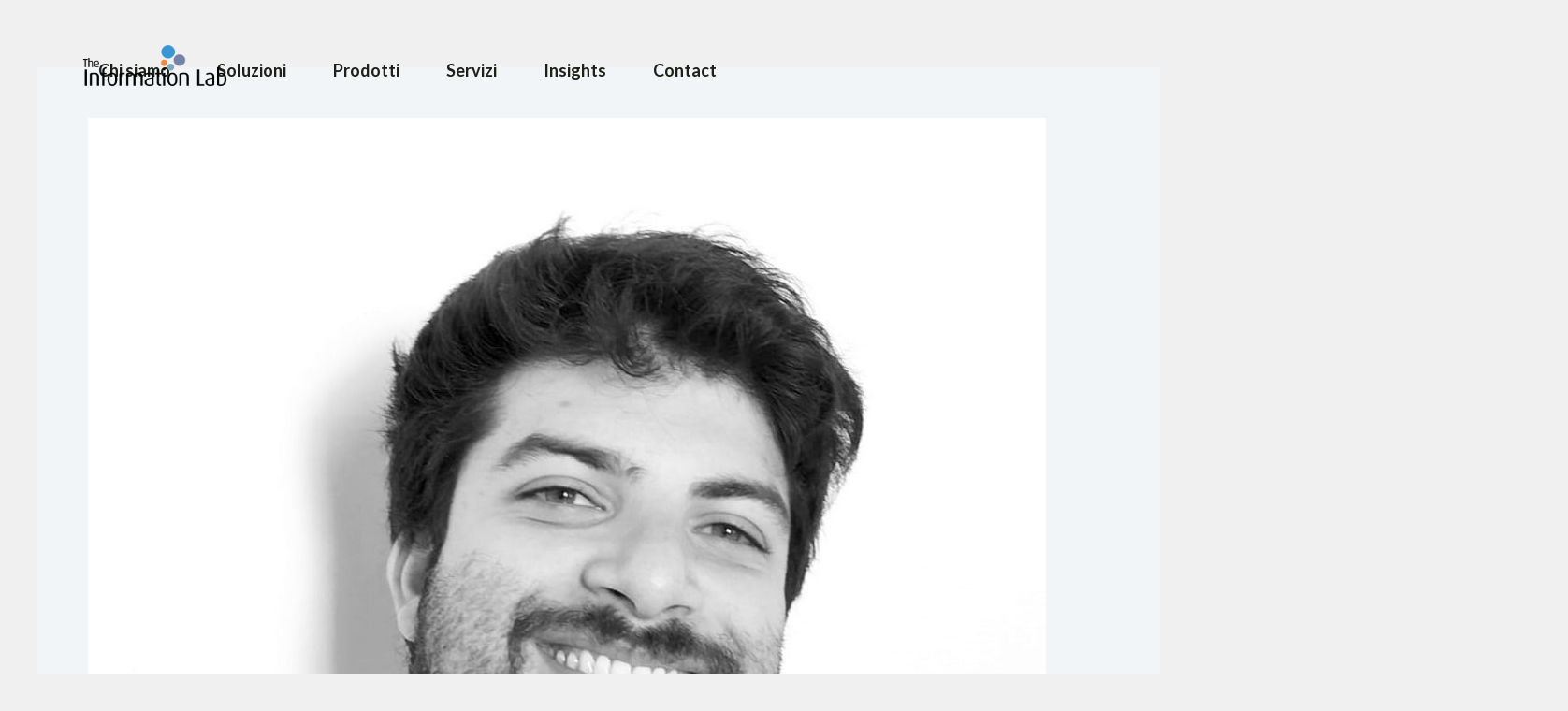

--- FILE ---
content_type: text/css
request_url: https://www.theinformationlab.it/wp-content/uploads/elementor/css/post-169.css?ver=1767828563
body_size: 18301
content:
.elementor-169 .elementor-element.elementor-element-5c01f9f > .elementor-container{min-height:150px;}.elementor-169 .elementor-element.elementor-element-5c01f9f{margin-top:0px;margin-bottom:-150px;padding:0px 40px 0px 40px;z-index:10000;}.elementor-bc-flex-widget .elementor-169 .elementor-element.elementor-element-4a57042.elementor-column .elementor-widget-wrap{align-items:flex-end;}.elementor-169 .elementor-element.elementor-element-4a57042.elementor-column.elementor-element[data-element_type="column"] > .elementor-widget-wrap.elementor-element-populated{align-content:flex-end;align-items:flex-end;}.elementor-169 .elementor-element.elementor-element-4a57042.elementor-column > .elementor-widget-wrap{justify-content:flex-end;}.elementor-169 .elementor-element.elementor-element-4a57042 > .elementor-widget-wrap > .elementor-widget:not(.elementor-widget__width-auto):not(.elementor-widget__width-initial):not(:last-child):not(.elementor-absolute){margin-bottom:0px;}.elementor-169 .elementor-element.elementor-element-b13f6f8 .jet-mega-menu.jet-mega-menu--layout-horizontal .jet-mega-menu-item__link--top-level,
							.elementor-169 .elementor-element.elementor-element-b13f6f8 .jet-mega-menu.jet-mega-menu--layout-vertical .jet-mega-menu-item__link--top-level{font-family:var( --e-global-typography-secondary-font-family ), Sans-serif;font-weight:var( --e-global-typography-secondary-font-weight );line-height:var( --e-global-typography-secondary-line-height );}.elementor-169 .elementor-element.elementor-element-b13f6f8{--jmm-top-items-ver-padding:15px;--jmm-top-items-hor-padding:25px;--jmm-top-items-gap:0px;--jmm-top-items-hor-align:right;--jmm-sub-items-ver-padding:0px;--jmm-sub-items-hor-padding:0px;--jmm-sub-items-gap:0px;--jmm-top-item-title-color:var( --e-global-color-text );--jmm-top-hover-item-title-color:var( --e-global-color-cfae082 );--jmm-dropdown-top-items-ver-padding:0px;--jmm-dropdown-top-items-hor-padding:0px;--jmm-dropdown-top-items-gap:0px;--jmm-dropdown-sub-items-ver-padding:0px;--jmm-dropdown-sub-items-hor-padding:0px;--jmm-dropdown-sub-items-gap:0px;--jmm-dropdown-toggle-size:0px;--jmm-dropdown-toggle-distance:0px;}.elementor-widget-image .widget-image-caption{color:var( --e-global-color-text );font-family:var( --e-global-typography-text-font-family ), Sans-serif;font-weight:var( --e-global-typography-text-font-weight );line-height:var( --e-global-typography-text-line-height );}.elementor-169 .elementor-element.elementor-element-ad59a22{width:var( --container-widget-width, 15% );max-width:15%;--container-widget-width:15%;--container-widget-flex-grow:0;top:0px;}body:not(.rtl) .elementor-169 .elementor-element.elementor-element-ad59a22{left:10px;}body.rtl .elementor-169 .elementor-element.elementor-element-ad59a22{right:10px;}.elementor-169 .elementor-element.elementor-element-f66cd13 > .elementor-container{min-height:150px;}.elementor-169 .elementor-element.elementor-element-f66cd13{margin-top:0px;margin-bottom:-150px;padding:0% 0% 0% 0%;z-index:10000;}.elementor-bc-flex-widget .elementor-169 .elementor-element.elementor-element-7f4847a.elementor-column .elementor-widget-wrap{align-items:flex-end;}.elementor-169 .elementor-element.elementor-element-7f4847a.elementor-column.elementor-element[data-element_type="column"] > .elementor-widget-wrap.elementor-element-populated{align-content:flex-end;align-items:flex-end;}.elementor-169 .elementor-element.elementor-element-7f4847a.elementor-column > .elementor-widget-wrap{justify-content:flex-end;}.elementor-169 .elementor-element.elementor-element-c2d483a .jet-mega-menu.jet-mega-menu--layout-horizontal .jet-mega-menu-item__link--top-level,
							.elementor-169 .elementor-element.elementor-element-c2d483a .jet-mega-menu.jet-mega-menu--layout-vertical .jet-mega-menu-item__link--top-level{font-family:var( --e-global-typography-secondary-font-family ), Sans-serif;font-weight:var( --e-global-typography-secondary-font-weight );line-height:var( --e-global-typography-secondary-line-height );}.elementor-169 .elementor-element.elementor-element-c2d483a{--jmm-top-items-ver-padding:15px;--jmm-top-items-hor-padding:25px;--jmm-top-items-gap:0px;--jmm-top-items-hor-align:right;--jmm-sub-items-ver-padding:0px;--jmm-sub-items-hor-padding:0px;--jmm-sub-items-gap:0px;--jmm-top-item-title-color:var( --e-global-color-text );--jmm-top-hover-item-title-color:var( --e-global-color-cfae082 );--jmm-top-active-item-title-color:var( --e-global-color-cfae082 );--jmm-dropdown-top-items-ver-padding:0px;--jmm-dropdown-top-items-hor-padding:0px;--jmm-dropdown-top-items-gap:0px;--jmm-dropdown-sub-items-ver-padding:0px;--jmm-dropdown-sub-items-hor-padding:0px;--jmm-dropdown-sub-items-gap:0px;--jmm-dropdown-toggle-size:0px;--jmm-dropdown-toggle-distance:0px;}.elementor-169 .elementor-element.elementor-element-dd7b906 > .elementor-container{min-height:150px;}.elementor-169 .elementor-element.elementor-element-dd7b906{margin-top:0px;margin-bottom:-150px;padding:0% 0% 0% 0%;z-index:10000;}.elementor-bc-flex-widget .elementor-169 .elementor-element.elementor-element-78fb751.elementor-column .elementor-widget-wrap{align-items:flex-end;}.elementor-169 .elementor-element.elementor-element-78fb751.elementor-column.elementor-element[data-element_type="column"] > .elementor-widget-wrap.elementor-element-populated{align-content:flex-end;align-items:flex-end;}.elementor-169 .elementor-element.elementor-element-78fb751.elementor-column > .elementor-widget-wrap{justify-content:flex-end;}.elementor-169 .elementor-element.elementor-element-fdfd53f .jet-mobile-menu__toggle{padding:0px 0px 0px 0px;}.elementor-169 .elementor-element.elementor-element-fdfd53f .jet-mobile-menu__container .jet-mobile-menu__controls{padding:30px 30px 30px 30px;}.elementor-169 .elementor-element.elementor-element-fdfd53f .jet-mobile-menu__breadcrumbs .breadcrumb-label{font-family:var( --e-global-typography-secondary-font-family ), Sans-serif;font-weight:var( --e-global-typography-secondary-font-weight );line-height:var( --e-global-typography-secondary-line-height );}.elementor-169 .elementor-element.elementor-element-fdfd53f .jet-mobile-menu__container .jet-mobile-menu__container-inner{padding:0px 0px 0px 0px;}.elementor-169 .elementor-element.elementor-element-fdfd53f .jet-mobile-menu__container{z-index:999;}.elementor-169 .elementor-element.elementor-element-fdfd53f .jet-mobile-menu-widget .jet-mobile-menu-cover{z-index:calc(999-1);background-color:var( --e-global-color-primary );}.elementor-169 .elementor-element.elementor-element-fdfd53f .jet-mobile-menu__item .jet-menu-label{font-family:var( --e-global-typography-secondary-font-family ), Sans-serif;font-weight:var( --e-global-typography-secondary-font-weight );line-height:var( --e-global-typography-secondary-line-height );color:var( --e-global-color-cfae082 );}.elementor-169 .elementor-element.elementor-element-fdfd53f .jet-mobile-menu__item .mobile-sub-level-link .jet-menu-label{font-family:var( --e-global-typography-secondary-font-family ), Sans-serif;font-weight:var( --e-global-typography-secondary-font-weight );line-height:var( --e-global-typography-secondary-line-height );}.elementor-169 .elementor-element.elementor-element-fdfd53f .jet-mobile-menu__item{padding:30px 30px 30px 30px;border-bottom-color:var( --e-global-color-cfae082 );border-bottom-style:solid;border-bottom-width:1px;}.elementor-169 .elementor-element.elementor-element-fdfd53f .jet-mobile-menu__item:hover > .jet-mobile-menu__item-inner .jet-menu-label{color:var( --e-global-color-cfae082 );}.elementor-169 .elementor-element.elementor-element-fdfd53f .jet-mobile-menu__item:hover > .jet-mobile-menu__item-inner .jet-dropdown-arrow{color:var( --e-global-color-cfae082 );}.elementor-169 .elementor-element.elementor-element-fdfd53f .jet-mobile-menu__item.jet-mobile-menu__item--active > .jet-mobile-menu__item-inner .jet-menu-label{color:var( --e-global-color-cfae082 );}.elementor-169 .elementor-element.elementor-element-fdfd53f .jet-mobile-menu__item.jet-mobile-menu__item--active > .jet-mobile-menu__item-inner .jet-dropdown-arrow{color:var( --e-global-color-cfae082 );}.elementor-theme-builder-content-area{height:400px;}.elementor-location-header:before, .elementor-location-footer:before{content:"";display:table;clear:both;}@media(max-width:1024px) and (min-width:768px){.elementor-169 .elementor-element.elementor-element-7f4847a{width:100%;}.elementor-169 .elementor-element.elementor-element-8473885{width:100%;}.elementor-169 .elementor-element.elementor-element-78fb751{width:100%;}.elementor-169 .elementor-element.elementor-element-b5b6601{width:100%;}}@media(max-width:1024px){.elementor-169 .elementor-element.elementor-element-b13f6f8 .jet-mega-menu.jet-mega-menu--layout-horizontal .jet-mega-menu-item__link--top-level,
							.elementor-169 .elementor-element.elementor-element-b13f6f8 .jet-mega-menu.jet-mega-menu--layout-vertical .jet-mega-menu-item__link--top-level{line-height:var( --e-global-typography-secondary-line-height );}.elementor-widget-image .widget-image-caption{line-height:var( --e-global-typography-text-line-height );}.elementor-169 .elementor-element.elementor-element-f66cd13 > .elementor-container{min-height:130px;}.elementor-169 .elementor-element.elementor-element-f66cd13{margin-top:0px;margin-bottom:-130px;padding:0px 40px 0px 40px;}.elementor-169 .elementor-element.elementor-element-7f4847a.elementor-column > .elementor-widget-wrap{justify-content:center;}.elementor-169 .elementor-element.elementor-element-7f4847a > .elementor-element-populated{padding:20px 0px 10px 0px;}.elementor-169 .elementor-element.elementor-element-b0e678d{text-align:center;}.elementor-169 .elementor-element.elementor-element-b0e678d img{width:20%;}.elementor-169 .elementor-element.elementor-element-8473885 > .elementor-element-populated{padding:0px 0px 0px 0px;}.elementor-169 .elementor-element.elementor-element-c2d483a .jet-mega-menu.jet-mega-menu--layout-horizontal .jet-mega-menu-item__link--top-level,
							.elementor-169 .elementor-element.elementor-element-c2d483a .jet-mega-menu.jet-mega-menu--layout-vertical .jet-mega-menu-item__link--top-level{line-height:var( --e-global-typography-secondary-line-height );}.elementor-169 .elementor-element.elementor-element-c2d483a{--jmm-top-items-ver-padding:15px;--jmm-top-items-hor-padding:15px;--jmm-top-items-gap:0px;--jmm-top-items-hor-align:space-between;}.elementor-169 .elementor-element.elementor-element-dd7b906 > .elementor-container{min-height:100px;}.elementor-169 .elementor-element.elementor-element-dd7b906{margin-top:0px;margin-bottom:0px;padding:0px 40px 0px 40px;}.elementor-169 .elementor-element.elementor-element-78fb751.elementor-column > .elementor-widget-wrap{justify-content:center;}.elementor-169 .elementor-element.elementor-element-0cdae93{text-align:center;}.elementor-169 .elementor-element.elementor-element-0cdae93 img{width:20%;}.elementor-169 .elementor-element.elementor-element-fdfd53f .jet-mobile-menu__breadcrumbs .breadcrumb-label{line-height:var( --e-global-typography-secondary-line-height );}.elementor-169 .elementor-element.elementor-element-fdfd53f .jet-mobile-menu__item .jet-menu-label{line-height:var( --e-global-typography-secondary-line-height );}.elementor-169 .elementor-element.elementor-element-fdfd53f .jet-mobile-menu__item .mobile-sub-level-link .jet-menu-label{line-height:var( --e-global-typography-secondary-line-height );}}@media(max-width:767px){.elementor-169 .elementor-element.elementor-element-b13f6f8 .jet-mega-menu.jet-mega-menu--layout-horizontal .jet-mega-menu-item__link--top-level,
							.elementor-169 .elementor-element.elementor-element-b13f6f8 .jet-mega-menu.jet-mega-menu--layout-vertical .jet-mega-menu-item__link--top-level{line-height:var( --e-global-typography-secondary-line-height );}.elementor-widget-image .widget-image-caption{line-height:var( --e-global-typography-text-line-height );}.elementor-169 .elementor-element.elementor-element-f66cd13{margin-top:0px;margin-bottom:0px;}.elementor-169 .elementor-element.elementor-element-c2d483a .jet-mega-menu.jet-mega-menu--layout-horizontal .jet-mega-menu-item__link--top-level,
							.elementor-169 .elementor-element.elementor-element-c2d483a .jet-mega-menu.jet-mega-menu--layout-vertical .jet-mega-menu-item__link--top-level{line-height:var( --e-global-typography-secondary-line-height );}.elementor-169 .elementor-element.elementor-element-dd7b906 > .elementor-container{min-height:80px;}.elementor-169 .elementor-element.elementor-element-dd7b906{margin-top:0px;margin-bottom:-80px;padding:0px 20px 0px 20px;}.elementor-169 .elementor-element.elementor-element-78fb751{width:40%;}.elementor-bc-flex-widget .elementor-169 .elementor-element.elementor-element-78fb751.elementor-column .elementor-widget-wrap{align-items:flex-start;}.elementor-169 .elementor-element.elementor-element-78fb751.elementor-column.elementor-element[data-element_type="column"] > .elementor-widget-wrap.elementor-element-populated{align-content:flex-start;align-items:flex-start;}.elementor-169 .elementor-element.elementor-element-0cdae93 img{width:100%;}.elementor-169 .elementor-element.elementor-element-b5b6601{width:60%;}.elementor-bc-flex-widget .elementor-169 .elementor-element.elementor-element-b5b6601.elementor-column .elementor-widget-wrap{align-items:flex-end;}.elementor-169 .elementor-element.elementor-element-b5b6601.elementor-column.elementor-element[data-element_type="column"] > .elementor-widget-wrap.elementor-element-populated{align-content:flex-end;align-items:flex-end;}.elementor-169 .elementor-element.elementor-element-b5b6601 > .elementor-element-populated{margin:0px 0px 0px 0px;--e-column-margin-right:0px;--e-column-margin-left:0px;padding:0px 0px 0px 0px;}.elementor-169 .elementor-element.elementor-element-fdfd53f .jet-mobile-menu__toggle .jet-mobile-menu__toggle-icon i{font-size:25px;}.elementor-169 .elementor-element.elementor-element-fdfd53f .jet-mobile-menu__toggle .jet-mobile-menu__toggle-icon svg{width:25px;}.elementor-169 .elementor-element.elementor-element-fdfd53f .jet-mobile-menu__container .jet-mobile-menu__back i{font-size:25px;}.elementor-169 .elementor-element.elementor-element-fdfd53f .jet-mobile-menu__container .jet-mobile-menu__back svg{width:25px;}.elementor-169 .elementor-element.elementor-element-fdfd53f .jet-mobile-menu__breadcrumbs .breadcrumb-label{line-height:var( --e-global-typography-secondary-line-height );}.elementor-169 .elementor-element.elementor-element-fdfd53f .jet-mobile-menu__container{width:100%;}.elementor-169 .elementor-element.elementor-element-fdfd53f .jet-mobile-menu__item .jet-menu-label{line-height:var( --e-global-typography-secondary-line-height );}.elementor-169 .elementor-element.elementor-element-fdfd53f .jet-mobile-menu__item .mobile-sub-level-link .jet-menu-label{line-height:var( --e-global-typography-secondary-line-height );}.elementor-169 .elementor-element.elementor-element-fdfd53f .jet-mobile-menu__item{border-bottom-style:solid;border-bottom-width:5px;}}/* Start custom CSS for jet-mega-menu, class: .elementor-element-b13f6f8 */#megaMenuHeader .jet-mega-menu-list li:nth-child(1):hover, #megaMenuHeader .jet-mega-menu-list li:nth-child(1):active{
  background-color: #3996D2;  
}

#megaMenuHeader .jet-mega-menu-list li:nth-child(2):hover, #megaMenuHeader .jet-mega-menu-list li:nth-child(2):active{
  background-color: #F0873C; 
}


#megaMenuHeader .jet-mega-menu-list li:nth-child(3):hover, #megaMenuHeader .jet-mega-menu-list li:nth-child(3):active{
  background-color: #7281A8; 
}


#megaMenuHeader .jet-mega-menu-list li:nth-child(4):hover, #megaMenuHeader .jet-mega-menu-list li:nth-child(4):active{
  background-color: #4A84B3;  
}


#megaMenuHeader .jet-mega-menu-list li:nth-child(5):hover, #megaMenuHeader .jet-mega-menu-list li:nth-child(5):active{
  background-color: #7DA8B9;  
}

#megaMenuHeader .jet-mega-menu-list li:nth-child(6):hover{
  background-color: #fff;
  color: #F0873C;  
}

#megaMenuHeader .jet-mega-menu-list li:nth-child(6):active .jet-mega-menu-item__title{
    background-color: #fff;
    
}
.jet-mega-menu.jet-mega-menu--layout-horizontal .jet-mega-menu-item.jet-mega-current-menu-item>.jet-mega-menu-item__inner .jet-mega-menu-item__title{
    color: #F0873C;  
}


#megaMenuHeader .jet-mega-menu-mega-container__inner{
    padding: 0px;
}/* End custom CSS */
/* Start custom CSS for jet-mega-menu, class: .elementor-element-c2d483a */#megaMenuHeader .jet-mega-menu-list li:nth-child(1):hover, #megaMenuHeader .jet-mega-menu-list li:nth-child(1):active{
  background-color: #3996D2;  
}

#megaMenuHeader .jet-mega-menu-list li:nth-child(2):hover, #megaMenuHeader .jet-mega-menu-list li:nth-child(2):active{
  background-color: #F0873C; 
}


#megaMenuHeader .jet-mega-menu-list li:nth-child(3):hover, #megaMenuHeader .jet-mega-menu-list li:nth-child(3):active{
  background-color: #7281A8; 
}


#megaMenuHeader .jet-mega-menu-list li:nth-child(4):hover, #megaMenuHeader .jet-mega-menu-list li:nth-child(4):active{
  background-color: #4A84B3;  
}


#megaMenuHeader .jet-mega-menu-list li:nth-child(5):hover, #megaMenuHeader .jet-mega-menu-list li:nth-child(5):active{
  background-color: #7DA8B9;  
}

#megaMenuHeader .jet-mega-menu-list li:nth-child(6):hover, #megaMenuHeader .jet-mega-menu-list li:nth-child(6):active{
  background-color: #fff;  
}
#megaMenuHeader .jet-mega-menu-list li:nth-child(6):hover .jet-mega-menu-item__title, #megaMenuHeader .jet-mega-menu-list li:nth-child(6):active .jet-mega-menu-item__title{
  color: #F0873C;  
}


#megaMenuHeader .jet-mega-menu-mega-container__inner{
    padding: 0px;
}/* End custom CSS */
/* Start custom CSS for jet-mobile-menu, class: .elementor-element-fdfd53f */#megaMenuHeaderMob .jet-mobile-menu__items li:nth-child(1){
  background-color: #3996D2;  
}
#megaMenuHeaderMob .jet-mobile-menu__items li:nth-child(2){
  background-color: #F0873C;  
}
#megaMenuHeaderMob .jet-mobile-menu__items li:nth-child(3){
  background-color: #7281A8;  
}
#megaMenuHeaderMob .jet-mobile-menu__items li:nth-child(4){
  background-color: #4A84B3;  
}
#megaMenuHeaderMob .jet-mobile-menu__items li:nth-child(5){
  background-color: #7DA8B9;  
}
#megaMenuHeaderMob .jet-mobile-menu__items li:nth-child(6){
  background-color: #f0f0f0;  
}
#megaMenuHeaderMob .jet-mobile-menu__items li:nth-child(6) span{
    color: #F0873C;
}/* End custom CSS */

--- FILE ---
content_type: text/css
request_url: https://www.theinformationlab.it/wp-content/uploads/elementor/css/post-20041.css?ver=1767828563
body_size: 24951
content:
.elementor-20041 .elementor-element.elementor-element-bc77bdc{margin-top:0px;margin-bottom:0px;}.elementor-20041 .elementor-element.elementor-element-7cb23f9 > .elementor-element-populated{padding:0px 0px 0px 0px;}.elementor-20041 .elementor-element.elementor-element-0c61fd9 > .elementor-container > .elementor-column > .elementor-widget-wrap{align-content:flex-start;align-items:flex-start;}.elementor-20041 .elementor-element.elementor-element-0c61fd9:not(.elementor-motion-effects-element-type-background), .elementor-20041 .elementor-element.elementor-element-0c61fd9 > .elementor-motion-effects-container > .elementor-motion-effects-layer{background-color:var( --e-global-color-secondary );}.elementor-20041 .elementor-element.elementor-element-0c61fd9 > .elementor-container{min-height:400px;}.elementor-20041 .elementor-element.elementor-element-0c61fd9{box-shadow:0px 0px 20px 0px rgba(0, 0, 0, 0.3);transition:background 0.3s, border 0.3s, border-radius 0.3s, box-shadow 0.3s;padding:0px 0px 0px 0px;}.elementor-20041 .elementor-element.elementor-element-0c61fd9 > .elementor-background-overlay{transition:background 0.3s, border-radius 0.3s, opacity 0.3s;}.elementor-bc-flex-widget .elementor-20041 .elementor-element.elementor-element-b142178.elementor-column .elementor-widget-wrap{align-items:center;}.elementor-20041 .elementor-element.elementor-element-b142178.elementor-column.elementor-element[data-element_type="column"] > .elementor-widget-wrap.elementor-element-populated{align-content:center;align-items:center;}.elementor-20041 .elementor-element.elementor-element-b142178.elementor-column > .elementor-widget-wrap{justify-content:center;}.elementor-20041 .elementor-element.elementor-element-b142178 > .elementor-element-populated{transition:background 0.3s, border 0.3s, border-radius 0.3s, box-shadow 0.3s;padding:0px 0px 0px 0px;}.elementor-20041 .elementor-element.elementor-element-b142178 > .elementor-element-populated > .elementor-background-overlay{transition:background 0.3s, border-radius 0.3s, opacity 0.3s;}.elementor-widget-image .widget-image-caption{color:var( --e-global-color-text );font-family:var( --e-global-typography-text-font-family ), Sans-serif;font-weight:var( --e-global-typography-text-font-weight );line-height:var( --e-global-typography-text-line-height );}.elementor-20041 .elementor-element.elementor-element-41236df > .elementor-widget-container{margin:0px 0px 0px 0px;}.elementor-20041 .elementor-element.elementor-element-41236df{text-align:left;}.elementor-20041 .elementor-element.elementor-element-41236df img{width:75%;}.elementor-bc-flex-widget .elementor-20041 .elementor-element.elementor-element-26e54da.elementor-column .elementor-widget-wrap{align-items:flex-start;}.elementor-20041 .elementor-element.elementor-element-26e54da.elementor-column.elementor-element[data-element_type="column"] > .elementor-widget-wrap.elementor-element-populated{align-content:flex-start;align-items:flex-start;}.elementor-20041 .elementor-element.elementor-element-26e54da > .elementor-element-populated{padding:30px 0px 50px 0px;}.elementor-20041 .elementor-element.elementor-element-cb8a8f8 .jet-nav--horizontal{justify-content:flex-start;text-align:left;}.elementor-20041 .elementor-element.elementor-element-cb8a8f8 .jet-nav--vertical .menu-item-link-top{justify-content:flex-start;text-align:left;}.elementor-20041 .elementor-element.elementor-element-cb8a8f8 .jet-nav--vertical-sub-bottom .menu-item-link-sub{justify-content:flex-start;text-align:left;}.elementor-20041 .elementor-element.elementor-element-cb8a8f8 .jet-mobile-menu.jet-mobile-menu-trigger-active .menu-item-link{justify-content:flex-start;text-align:left;}.elementor-20041 .elementor-element.elementor-element-cb8a8f8{width:var( --container-widget-width, 215% );max-width:215%;--container-widget-width:215%;--container-widget-flex-grow:0;}.elementor-20041 .elementor-element.elementor-element-cb8a8f8 > .elementor-widget-container{margin:0px 0px 0px 0px;padding:0px 0px 10px 0px;}.elementor-20041 .elementor-element.elementor-element-cb8a8f8 .jet-nav-wrap{width:100%;}.elementor-20041 .elementor-element.elementor-element-cb8a8f8 .menu-item-link-top{color:var( --e-global-color-cfae082 );padding:10px 15px 5px 10px;border-style:solid;border-width:0px 0px 2px 0px;border-color:var( --e-global-color-primary );}.elementor-20041 .elementor-element.elementor-element-cb8a8f8 .menu-item-link-top .jet-nav-link-text{font-family:"Kanit", Sans-serif;font-size:22px;font-weight:600;}.elementor-20041 .elementor-element.elementor-element-cb8a8f8 .menu-item:hover > .menu-item-link-top{background-color:var( --e-global-color-primary );color:var( --e-global-color-cfae082 );}.elementor-20041 .elementor-element.elementor-element-cb8a8f8 .menu-item.current-menu-item .menu-item-link-top{background-color:var( --e-global-color-primary );color:var( --e-global-color-cfae082 );}.elementor-20041 .elementor-element.elementor-element-cb8a8f8 .jet-nav > .jet-nav__item{margin:10px 10px 10px 10px;}.elementor-20041 .elementor-element.elementor-element-cb8a8f8 .menu-item-link-top .jet-nav-arrow{font-size:10px;}.elementor-20041 .elementor-element.elementor-element-cb8a8f8 .menu-item-link-top .jet-nav-arrow svg{width:10px;}.elementor-bc-flex-widget .elementor-20041 .elementor-element.elementor-element-2eabf8d.elementor-column .elementor-widget-wrap{align-items:flex-start;}.elementor-20041 .elementor-element.elementor-element-2eabf8d.elementor-column.elementor-element[data-element_type="column"] > .elementor-widget-wrap.elementor-element-populated{align-content:flex-start;align-items:flex-start;}.elementor-20041 .elementor-element.elementor-element-2eabf8d > .elementor-element-populated{padding:30px 30px 50px 30px;}.elementor-widget-heading .elementor-heading-title{font-family:var( --e-global-typography-primary-font-family ), Sans-serif;font-weight:var( --e-global-typography-primary-font-weight );line-height:var( --e-global-typography-primary-line-height );color:var( --e-global-color-primary );}.elementor-20041 .elementor-element.elementor-element-a088b70{width:var( --container-widget-width, 215px );max-width:215px;--container-widget-width:215px;--container-widget-flex-grow:0;}.elementor-20041 .elementor-element.elementor-element-a088b70 > .elementor-widget-container{margin:10px 10px 10px 10px;padding:10px 10px 5px 10px;border-style:solid;border-width:0px 0px 2px 0px;border-color:var( --e-global-color-primary );}.elementor-20041 .elementor-element.elementor-element-a088b70 .elementor-heading-title{font-family:"Kanit", Sans-serif;font-size:22px;font-weight:600;color:var( --e-global-color-cfae082 );}.elementor-20041 .elementor-element.elementor-element-614e6b0 > .elementor-widget-container > .jet-listing-grid > .jet-listing-grid__items, .elementor-20041 .elementor-element.elementor-element-614e6b0 > .jet-listing-grid > .jet-listing-grid__items{--columns:1;}.elementor-20041 .elementor-element.elementor-element-614e6b0 > .elementor-widget-container{margin:10px 10px 10px 10px;}:is( .elementor-20041 .elementor-element.elementor-element-614e6b0 > .elementor-widget-container > .jet-listing-grid > .jet-listing-grid__items, .elementor-20041 .elementor-element.elementor-element-614e6b0 > .elementor-widget-container > .jet-listing-grid > .jet-listing-grid__slider > .jet-listing-grid__items > .slick-list > .slick-track, .elementor-20041 .elementor-element.elementor-element-614e6b0 > .elementor-widget-container > .jet-listing-grid > .jet-listing-grid__scroll-slider > .jet-listing-grid__items ) > .jet-listing-grid__item{padding-left:calc(0px / 2);padding-right:calc(0px / 2);padding-top:calc(0px / 2);padding-bottom:calc(0px / 2);}:is( .elementor-20041 .elementor-element.elementor-element-614e6b0 > .elementor-widget-container > .jet-listing-grid, .elementor-20041 .elementor-element.elementor-element-614e6b0 > .elementor-widget-container > .jet-listing-grid > .jet-listing-grid__slider, .elementor-20041 .elementor-element.elementor-element-614e6b0 > .elementor-widget-container > .jet-listing-grid > .jet-listing-grid__scroll-slider ) > .jet-listing-grid__items{margin-left:calc( 0px / -2);margin-right:calc( 0px / -2);width:calc(100% + 0px);}:is( .elementor-20041 .elementor-element.elementor-element-614e6b0 > .elementor-widget-container > .jet-listing-grid, .elementor-20041 .elementor-element.elementor-element-614e6b0 > .elementor-widget-container > .jet-listing-grid > .jet-listing-grid__slider, .elementor-20041 .elementor-element.elementor-element-614e6b0 > .elementor-widget-container > .jet-listing-grid > .jet-listing-grid__scroll-slider ) > .jet-listing-grid__items.grid-collapse-gap{margin-top:calc( 0px / -2);margin-bottom:calc( 0px / -2);}.elementor-20041 .elementor-element.elementor-element-0e18341{overflow:hidden;box-shadow:0px 0px 20px 0px rgba(0, 0, 0, 0.3);margin-top:0px;margin-bottom:0px;padding:0px 0px 0px 0px;}.elementor-20041 .elementor-element.elementor-element-68a5fe3 > .elementor-element-populated{padding:0px 0px 0px 0px;}.elementor-20041 .elementor-element.elementor-element-fbf4e13 > .elementor-container > .elementor-column > .elementor-widget-wrap{align-content:flex-start;align-items:flex-start;}.elementor-20041 .elementor-element.elementor-element-fbf4e13:not(.elementor-motion-effects-element-type-background), .elementor-20041 .elementor-element.elementor-element-fbf4e13 > .elementor-motion-effects-container > .elementor-motion-effects-layer{background-color:var( --e-global-color-secondary );}.elementor-20041 .elementor-element.elementor-element-fbf4e13 > .elementor-container{min-height:400px;}.elementor-20041 .elementor-element.elementor-element-fbf4e13{transition:background 0.3s, border 0.3s, border-radius 0.3s, box-shadow 0.3s;padding:0px 0px 0px 0px;}.elementor-20041 .elementor-element.elementor-element-fbf4e13 > .elementor-background-overlay{transition:background 0.3s, border-radius 0.3s, opacity 0.3s;}.elementor-bc-flex-widget .elementor-20041 .elementor-element.elementor-element-e0f5f6e.elementor-column .elementor-widget-wrap{align-items:center;}.elementor-20041 .elementor-element.elementor-element-e0f5f6e.elementor-column.elementor-element[data-element_type="column"] > .elementor-widget-wrap.elementor-element-populated{align-content:center;align-items:center;}.elementor-20041 .elementor-element.elementor-element-e0f5f6e > .elementor-element-populated{padding:0px 0px 0px 0px;}.elementor-20041 .elementor-element.elementor-element-d1785c7 > .elementor-widget-container{margin:-50px 0px 0px 0px;}.elementor-20041 .elementor-element.elementor-element-d1785c7{z-index:0;text-align:left;}.elementor-20041 .elementor-element.elementor-element-d1785c7 img{width:100%;}.elementor-bc-flex-widget .elementor-20041 .elementor-element.elementor-element-31890c8.elementor-column .elementor-widget-wrap{align-items:flex-start;}.elementor-20041 .elementor-element.elementor-element-31890c8.elementor-column.elementor-element[data-element_type="column"] > .elementor-widget-wrap.elementor-element-populated{align-content:flex-start;align-items:flex-start;}.elementor-20041 .elementor-element.elementor-element-31890c8 > .elementor-element-populated{padding:40px 40px 40px 40px;}.elementor-20041 .elementor-element.elementor-element-b36231e .jet-nav--horizontal{justify-content:flex-start;text-align:left;}.elementor-20041 .elementor-element.elementor-element-b36231e .jet-nav--vertical .menu-item-link-top{justify-content:flex-start;text-align:left;}.elementor-20041 .elementor-element.elementor-element-b36231e .jet-nav--vertical-sub-bottom .menu-item-link-sub{justify-content:flex-start;text-align:left;}.elementor-20041 .elementor-element.elementor-element-b36231e .jet-mobile-menu.jet-mobile-menu-trigger-active .menu-item-link{justify-content:flex-start;text-align:left;}.elementor-20041 .elementor-element.elementor-element-b36231e{width:var( --container-widget-width, 100% );max-width:100%;--container-widget-width:100%;--container-widget-flex-grow:0;z-index:1;}.elementor-20041 .elementor-element.elementor-element-b36231e > .elementor-widget-container{margin:0px 0px 0px 0px;padding:0px 0px 10px 0px;}.elementor-20041 .elementor-element.elementor-element-b36231e .jet-nav-wrap{width:100%;}.elementor-20041 .elementor-element.elementor-element-b36231e .menu-item-link-top{color:var( --e-global-color-cfae082 );padding:10px 15px 5px 10px;border-style:solid;border-width:0px 0px 2px 0px;border-color:var( --e-global-color-primary );}.elementor-20041 .elementor-element.elementor-element-b36231e .menu-item-link-top .jet-nav-link-text{font-family:"Kanit", Sans-serif;font-size:22px;font-weight:600;}.elementor-20041 .elementor-element.elementor-element-b36231e .menu-item:hover > .menu-item-link-top{background-color:var( --e-global-color-primary );color:var( --e-global-color-cfae082 );}.elementor-20041 .elementor-element.elementor-element-b36231e .menu-item.current-menu-item .menu-item-link-top{background-color:var( --e-global-color-primary );color:var( --e-global-color-cfae082 );}.elementor-20041 .elementor-element.elementor-element-b36231e .jet-nav > .jet-nav__item{margin:10px 10px 10px 10px;}.elementor-20041 .elementor-element.elementor-element-b36231e .menu-item-link-top .jet-nav-arrow{font-size:10px;}.elementor-20041 .elementor-element.elementor-element-b36231e .menu-item-link-top .jet-nav-arrow svg{width:10px;}.elementor-20041 .elementor-element.elementor-element-472ee02:not(.elementor-motion-effects-element-type-background), .elementor-20041 .elementor-element.elementor-element-472ee02 > .elementor-motion-effects-container > .elementor-motion-effects-layer{background-color:var( --e-global-color-secondary );}.elementor-20041 .elementor-element.elementor-element-472ee02{transition:background 0.3s, border 0.3s, border-radius 0.3s, box-shadow 0.3s;margin-top:0px;margin-bottom:0px;padding:0px 0px 0px 0px;}.elementor-20041 .elementor-element.elementor-element-472ee02 > .elementor-background-overlay{transition:background 0.3s, border-radius 0.3s, opacity 0.3s;}.elementor-20041 .elementor-element.elementor-element-787bc73 > .elementor-element-populated{padding:0px 0px 0px 0px;}.elementor-20041 .elementor-element.elementor-element-ba1c130 > .elementor-container > .elementor-column > .elementor-widget-wrap{align-content:flex-start;align-items:flex-start;}.elementor-20041 .elementor-element.elementor-element-ba1c130:not(.elementor-motion-effects-element-type-background), .elementor-20041 .elementor-element.elementor-element-ba1c130 > .elementor-motion-effects-container > .elementor-motion-effects-layer{background-color:var( --e-global-color-secondary );}.elementor-20041 .elementor-element.elementor-element-ba1c130 > .elementor-container{min-height:400px;}.elementor-20041 .elementor-element.elementor-element-ba1c130{box-shadow:0px 0px 20px 0px rgba(0, 0, 0, 0.3);transition:background 0.3s, border 0.3s, border-radius 0.3s, box-shadow 0.3s;padding:0px 0px 0px 0px;}.elementor-20041 .elementor-element.elementor-element-ba1c130 > .elementor-background-overlay{transition:background 0.3s, border-radius 0.3s, opacity 0.3s;}.elementor-bc-flex-widget .elementor-20041 .elementor-element.elementor-element-d461f42.elementor-column .elementor-widget-wrap{align-items:flex-start;}.elementor-20041 .elementor-element.elementor-element-d461f42.elementor-column.elementor-element[data-element_type="column"] > .elementor-widget-wrap.elementor-element-populated{align-content:flex-start;align-items:flex-start;}.elementor-20041 .elementor-element.elementor-element-d461f42.elementor-column > .elementor-widget-wrap{justify-content:flex-end;}.elementor-20041 .elementor-element.elementor-element-d461f42 > .elementor-widget-wrap > .elementor-widget:not(.elementor-widget__width-auto):not(.elementor-widget__width-initial):not(:last-child):not(.elementor-absolute){margin-bottom:15px;}.elementor-20041 .elementor-element.elementor-element-d461f42 > .elementor-element-populated{padding:0px 0px 20px 0px;}.elementor-20041 .elementor-element.elementor-element-1dfb095 .jet-nav--horizontal{justify-content:flex-start;text-align:left;}.elementor-20041 .elementor-element.elementor-element-1dfb095 .jet-nav--vertical .menu-item-link-top{justify-content:flex-start;text-align:left;}.elementor-20041 .elementor-element.elementor-element-1dfb095 .jet-nav--vertical-sub-bottom .menu-item-link-sub{justify-content:flex-start;text-align:left;}.elementor-20041 .elementor-element.elementor-element-1dfb095 .jet-mobile-menu.jet-mobile-menu-trigger-active .menu-item-link{justify-content:flex-start;text-align:left;}.elementor-20041 .elementor-element.elementor-element-1dfb095{width:var( --container-widget-width, 85% );max-width:85%;--container-widget-width:85%;--container-widget-flex-grow:0;z-index:1;}.elementor-20041 .elementor-element.elementor-element-1dfb095 > .elementor-widget-container{margin:0px 0px 0px 0px;padding:30px 30px 30px 30px;}.elementor-20041 .elementor-element.elementor-element-1dfb095 .jet-nav-wrap{width:100%;}.elementor-20041 .elementor-element.elementor-element-1dfb095 .menu-item-link-top{color:var( --e-global-color-cfae082 );padding:10px 15px 5px 10px;border-style:solid;border-width:0px 0px 2px 0px;border-color:var( --e-global-color-primary );}.elementor-20041 .elementor-element.elementor-element-1dfb095 .menu-item-link-top .jet-nav-link-text{font-family:"Kanit", Sans-serif;font-size:22px;font-weight:600;}.elementor-20041 .elementor-element.elementor-element-1dfb095 .menu-item:hover > .menu-item-link-top{background-color:var( --e-global-color-primary );color:var( --e-global-color-cfae082 );}.elementor-20041 .elementor-element.elementor-element-1dfb095 .menu-item.current-menu-item .menu-item-link-top{background-color:var( --e-global-color-primary );color:var( --e-global-color-cfae082 );}.elementor-20041 .elementor-element.elementor-element-1dfb095 .jet-nav > .jet-nav__item{margin:10px 10px 10px 10px;}.elementor-20041 .elementor-element.elementor-element-1dfb095 .menu-item-link-top .jet-nav-arrow{font-size:10px;}.elementor-20041 .elementor-element.elementor-element-1dfb095 .menu-item-link-top .jet-nav-arrow svg{width:10px;}.elementor-20041 .elementor-element.elementor-element-ffda5b0 > .elementor-widget-container{margin:-40px 0px 0px 0px;}.elementor-20041 .elementor-element.elementor-element-ffda5b0{z-index:0;text-align:left;}.elementor-20041 .elementor-element.elementor-element-ffda5b0 img{width:70%;}@media(min-width:768px){.elementor-20041 .elementor-element.elementor-element-26e54da{width:20%;}.elementor-20041 .elementor-element.elementor-element-2eabf8d{width:30%;}}@media(max-width:1024px) and (min-width:768px){.elementor-20041 .elementor-element.elementor-element-b142178{width:100%;}.elementor-20041 .elementor-element.elementor-element-26e54da{width:50%;}.elementor-20041 .elementor-element.elementor-element-2eabf8d{width:50%;}.elementor-20041 .elementor-element.elementor-element-e0f5f6e{width:50%;}.elementor-20041 .elementor-element.elementor-element-31890c8{width:50%;}.elementor-20041 .elementor-element.elementor-element-d461f42{width:50%;}}@media(max-width:1024px){.elementor-widget-image .widget-image-caption{line-height:var( --e-global-typography-text-line-height );}.elementor-bc-flex-widget .elementor-20041 .elementor-element.elementor-element-26e54da.elementor-column .elementor-widget-wrap{align-items:center;}.elementor-20041 .elementor-element.elementor-element-26e54da.elementor-column.elementor-element[data-element_type="column"] > .elementor-widget-wrap.elementor-element-populated{align-content:center;align-items:center;}.elementor-20041 .elementor-element.elementor-element-26e54da > .elementor-element-populated{padding:0px 40px 40px 40px;}.elementor-20041 .elementor-element.elementor-element-cb8a8f8{--container-widget-width:100%;--container-widget-flex-grow:0;width:var( --container-widget-width, 100% );max-width:100%;}.elementor-bc-flex-widget .elementor-20041 .elementor-element.elementor-element-2eabf8d.elementor-column .elementor-widget-wrap{align-items:center;}.elementor-20041 .elementor-element.elementor-element-2eabf8d.elementor-column.elementor-element[data-element_type="column"] > .elementor-widget-wrap.elementor-element-populated{align-content:center;align-items:center;}.elementor-20041 .elementor-element.elementor-element-2eabf8d > .elementor-element-populated{padding:0px 40px 40px 40px;}.elementor-widget-heading .elementor-heading-title{line-height:var( --e-global-typography-primary-line-height );}.elementor-20041 .elementor-element.elementor-element-a088b70 > .elementor-widget-container{padding:10px 10px 5px 10px;}.elementor-bc-flex-widget .elementor-20041 .elementor-element.elementor-element-e0f5f6e.elementor-column .elementor-widget-wrap{align-items:center;}.elementor-20041 .elementor-element.elementor-element-e0f5f6e.elementor-column.elementor-element[data-element_type="column"] > .elementor-widget-wrap.elementor-element-populated{align-content:center;align-items:center;}.elementor-20041 .elementor-element.elementor-element-e0f5f6e > .elementor-element-populated{padding:0px 0px 0px 0px;}.elementor-20041 .elementor-element.elementor-element-d1785c7 img{width:100%;}.elementor-bc-flex-widget .elementor-20041 .elementor-element.elementor-element-31890c8.elementor-column .elementor-widget-wrap{align-items:center;}.elementor-20041 .elementor-element.elementor-element-31890c8.elementor-column.elementor-element[data-element_type="column"] > .elementor-widget-wrap.elementor-element-populated{align-content:center;align-items:center;}.elementor-20041 .elementor-element.elementor-element-31890c8 > .elementor-element-populated{padding:40px 40px 40px 40px;}.elementor-20041 .elementor-element.elementor-element-b36231e{--container-widget-width:100%;--container-widget-flex-grow:0;width:var( --container-widget-width, 100% );max-width:100%;}.elementor-bc-flex-widget .elementor-20041 .elementor-element.elementor-element-d461f42.elementor-column .elementor-widget-wrap{align-items:center;}.elementor-20041 .elementor-element.elementor-element-d461f42.elementor-column.elementor-element[data-element_type="column"] > .elementor-widget-wrap.elementor-element-populated{align-content:center;align-items:center;}.elementor-20041 .elementor-element.elementor-element-d461f42 > .elementor-element-populated{padding:0px 40px 40px 40px;}.elementor-20041 .elementor-element.elementor-element-1dfb095{--container-widget-width:100%;--container-widget-flex-grow:0;width:var( --container-widget-width, 100% );max-width:100%;}}@media(max-width:767px){.elementor-bc-flex-widget .elementor-20041 .elementor-element.elementor-element-b142178.elementor-column .elementor-widget-wrap{align-items:flex-end;}.elementor-20041 .elementor-element.elementor-element-b142178.elementor-column.elementor-element[data-element_type="column"] > .elementor-widget-wrap.elementor-element-populated{align-content:flex-end;align-items:flex-end;}.elementor-widget-image .widget-image-caption{line-height:var( --e-global-typography-text-line-height );}.elementor-20041 .elementor-element.elementor-element-41236df > .elementor-widget-container{margin:0px 0px 0px 30px;}.elementor-20041 .elementor-element.elementor-element-41236df{text-align:left;}.elementor-20041 .elementor-element.elementor-element-41236df img{width:50%;}.elementor-20041 .elementor-element.elementor-element-26e54da{width:100%;}.elementor-20041 .elementor-element.elementor-element-26e54da > .elementor-element-populated{padding:20px 20px 20px 20px;}.elementor-20041 .elementor-element.elementor-element-2eabf8d{width:100%;}.elementor-20041 .elementor-element.elementor-element-2eabf8d > .elementor-element-populated{padding:20px 20px 20px 20px;}.elementor-widget-heading .elementor-heading-title{line-height:var( --e-global-typography-primary-line-height );}.elementor-20041 .elementor-element.elementor-element-a088b70 > .elementor-widget-container{margin:10px 10px 10px 10px;padding:10px 10px 5px 10px;}.elementor-20041 .elementor-element.elementor-element-e0f5f6e{width:100%;}.elementor-20041 .elementor-element.elementor-element-e0f5f6e > .elementor-element-populated{padding:20px 20px 20px 20px;}.elementor-20041 .elementor-element.elementor-element-d1785c7 > .elementor-widget-container{margin:0px 0px 0px 30px;}.elementor-20041 .elementor-element.elementor-element-d1785c7{text-align:left;}.elementor-20041 .elementor-element.elementor-element-d1785c7 img{width:50%;}.elementor-20041 .elementor-element.elementor-element-31890c8{width:100%;}.elementor-20041 .elementor-element.elementor-element-31890c8 > .elementor-element-populated{padding:20px 20px 20px 20px;}.elementor-20041 .elementor-element.elementor-element-d461f42{width:100%;}.elementor-20041 .elementor-element.elementor-element-d461f42 > .elementor-element-populated{padding:0px 0px 0px 0px;}.elementor-20041 .elementor-element.elementor-element-ffda5b0 > .elementor-widget-container{margin:0px 0px 0px 0px;}.elementor-20041 .elementor-element.elementor-element-ffda5b0{text-align:left;}.elementor-20041 .elementor-element.elementor-element-ffda5b0 img{width:85%;}}

--- FILE ---
content_type: text/css
request_url: https://www.theinformationlab.it/wp-content/uploads/elementor/css/post-21351.css?ver=1767828563
body_size: 3746
content:
.elementor-21351 .elementor-element.elementor-element-2fac3f0:hover{background-color:#1F201830;}.elementor-21351 .elementor-element.elementor-element-2fac3f0{border-style:solid;border-width:0px 0px 1px 0px;border-color:#FFFFFF7A;margin-top:0px;margin-bottom:0px;padding:25px 10px 25px 10px;}.elementor-21351 .elementor-element.elementor-element-9d0b1e3 > .elementor-widget-wrap > .elementor-widget:not(.elementor-widget__width-auto):not(.elementor-widget__width-initial):not(:last-child):not(.elementor-absolute){margin-bottom:0px;}.elementor-21351 .elementor-element.elementor-element-9d0b1e3 > .elementor-element-populated{margin:0px 0px 0px 0px;--e-column-margin-right:0px;--e-column-margin-left:0px;padding:0px 0px 0px 0px;}.elementor-21351 .elementor-element.elementor-element-b153700 .jet-listing-dynamic-image{justify-content:flex-start;}.elementor-21351 .elementor-element.elementor-element-b153700 .jet-listing-dynamic-image__figure{align-items:flex-start;}.elementor-21351 .elementor-element.elementor-element-b153700 .jet-listing-dynamic-image a{display:flex;justify-content:flex-start;width:100%;}.elementor-21351 .elementor-element.elementor-element-b153700 .jet-listing-dynamic-image img{width:100%;}.elementor-21351 .elementor-element.elementor-element-b153700 .jet-listing-dynamic-image__caption{text-align:left;}.elementor-21351 .elementor-element.elementor-element-d4ba81f > .elementor-widget-wrap > .elementor-widget:not(.elementor-widget__width-auto):not(.elementor-widget__width-initial):not(:last-child):not(.elementor-absolute){margin-bottom:0px;}.elementor-21351 .elementor-element.elementor-element-d4ba81f > .elementor-element-populated{margin:0px 0px 0px 0px;--e-column-margin-right:0px;--e-column-margin-left:0px;padding:0px 10px 10px 10px;}.elementor-widget-heading .elementor-heading-title{font-family:var( --e-global-typography-primary-font-family ), Sans-serif;font-weight:var( --e-global-typography-primary-font-weight );line-height:var( --e-global-typography-primary-line-height );color:var( --e-global-color-primary );}.elementor-21351 .elementor-element.elementor-element-daefef7 > .elementor-widget-container{margin:0% 0% 0% 0%;}.elementor-21351 .elementor-element.elementor-element-daefef7 .elementor-heading-title{font-family:"Lato", Sans-serif;font-size:16px;font-weight:700;line-height:1.1em;color:var( --e-global-color-cfae082 );}@media(max-width:1024px){.elementor-21351 .elementor-element.elementor-element-2fac3f0{margin-top:0px;margin-bottom:50px;padding:0px 0px 50px 0px;}.elementor-21351 .elementor-element.elementor-element-d4ba81f > .elementor-element-populated{margin:0px 0px 0px 0px;--e-column-margin-right:0px;--e-column-margin-left:0px;padding:0px 0px 0px 0px;}.elementor-widget-heading .elementor-heading-title{line-height:var( --e-global-typography-primary-line-height );}}@media(max-width:767px){.elementor-21351 .elementor-element.elementor-element-2fac3f0{margin-top:0px;margin-bottom:30px;padding:0px 0px 30px 0px;}.elementor-21351 .elementor-element.elementor-element-d4ba81f > .elementor-element-populated{margin:0px 0px 0px 0px;--e-column-margin-right:0px;--e-column-margin-left:0px;padding:0px 0px 0px 0px;}.elementor-widget-heading .elementor-heading-title{line-height:var( --e-global-typography-primary-line-height );}}@media(min-width:768px){.elementor-21351 .elementor-element.elementor-element-9d0b1e3{width:25%;}.elementor-21351 .elementor-element.elementor-element-d4ba81f{width:74.665%;}}@media(max-width:1024px) and (min-width:768px){.elementor-21351 .elementor-element.elementor-element-9d0b1e3{width:100%;}.elementor-21351 .elementor-element.elementor-element-d4ba81f{width:100%;}}/* Start custom CSS for section, class: .elementor-element-2fac3f0 */#hoverColor span{
   transition: 0.2s;
}
 #hoverColor span:hover{
   color: #F0873C; 
}/* End custom CSS */

--- FILE ---
content_type: text/css
request_url: https://www.theinformationlab.it/wp-content/uploads/elementor/css/post-20120.css?ver=1767828564
body_size: 38774
content:
.elementor-20120 .elementor-element.elementor-element-808d051{margin-top:0px;margin-bottom:0px;}.elementor-20120 .elementor-element.elementor-element-8d1d0c3 > .elementor-element-populated{padding:0px 0px 0px 0px;}.elementor-20120 .elementor-element.elementor-element-32d3187 > .elementor-container > .elementor-column > .elementor-widget-wrap{align-content:flex-start;align-items:flex-start;}.elementor-20120 .elementor-element.elementor-element-32d3187:not(.elementor-motion-effects-element-type-background), .elementor-20120 .elementor-element.elementor-element-32d3187 > .elementor-motion-effects-container > .elementor-motion-effects-layer{background-color:var( --e-global-color-cfae082 );}.elementor-20120 .elementor-element.elementor-element-32d3187 > .elementor-container{min-height:400px;}.elementor-20120 .elementor-element.elementor-element-32d3187{box-shadow:0px 0px 20px 0px rgba(0, 0, 0, 0.3);transition:background 0.3s, border 0.3s, border-radius 0.3s, box-shadow 0.3s;padding:0px 0px 0px 0px;}.elementor-20120 .elementor-element.elementor-element-32d3187 > .elementor-background-overlay{transition:background 0.3s, border-radius 0.3s, opacity 0.3s;}.elementor-bc-flex-widget .elementor-20120 .elementor-element.elementor-element-0bebb76.elementor-column .elementor-widget-wrap{align-items:center;}.elementor-20120 .elementor-element.elementor-element-0bebb76.elementor-column.elementor-element[data-element_type="column"] > .elementor-widget-wrap.elementor-element-populated{align-content:center;align-items:center;}.elementor-20120 .elementor-element.elementor-element-0bebb76.elementor-column > .elementor-widget-wrap{justify-content:center;}.elementor-20120 .elementor-element.elementor-element-0bebb76 > .elementor-element-populated{transition:background 0.3s, border 0.3s, border-radius 0.3s, box-shadow 0.3s;padding:0px 0px 0px 0px;}.elementor-20120 .elementor-element.elementor-element-0bebb76 > .elementor-element-populated > .elementor-background-overlay{transition:background 0.3s, border-radius 0.3s, opacity 0.3s;}.elementor-widget-image .widget-image-caption{color:var( --e-global-color-text );font-family:var( --e-global-typography-text-font-family ), Sans-serif;font-weight:var( --e-global-typography-text-font-weight );line-height:var( --e-global-typography-text-line-height );}.elementor-20120 .elementor-element.elementor-element-e13756c > .elementor-widget-container{margin:0px 0px 0px 0px;}.elementor-20120 .elementor-element.elementor-element-e13756c{text-align:center;}.elementor-20120 .elementor-element.elementor-element-e13756c img{width:65%;}.elementor-bc-flex-widget .elementor-20120 .elementor-element.elementor-element-a8d7c53.elementor-column .elementor-widget-wrap{align-items:flex-start;}.elementor-20120 .elementor-element.elementor-element-a8d7c53.elementor-column.elementor-element[data-element_type="column"] > .elementor-widget-wrap.elementor-element-populated{align-content:flex-start;align-items:flex-start;}.elementor-20120 .elementor-element.elementor-element-a8d7c53 > .elementor-element-populated{padding:30px 0px 50px 0px;}.elementor-20120 .elementor-element.elementor-element-7c31a5d .jet-nav--horizontal{justify-content:flex-start;text-align:left;}.elementor-20120 .elementor-element.elementor-element-7c31a5d .jet-nav--vertical .menu-item-link-top{justify-content:flex-start;text-align:left;}.elementor-20120 .elementor-element.elementor-element-7c31a5d .jet-nav--vertical-sub-bottom .menu-item-link-sub{justify-content:flex-start;text-align:left;}.elementor-20120 .elementor-element.elementor-element-7c31a5d .jet-mobile-menu.jet-mobile-menu-trigger-active .menu-item-link{justify-content:flex-start;text-align:left;}.elementor-20120 .elementor-element.elementor-element-7c31a5d{width:var( --container-widget-width, 215px );max-width:215px;--container-widget-width:215px;--container-widget-flex-grow:0;}.elementor-20120 .elementor-element.elementor-element-7c31a5d > .elementor-widget-container{margin:0px 0px 0px 0px;padding:0px 0px 10px 0px;}.elementor-20120 .elementor-element.elementor-element-7c31a5d .jet-nav-wrap{width:100%;}.elementor-20120 .elementor-element.elementor-element-7c31a5d .menu-item-link-top{color:var( --e-global-color-text );padding:10px 15px 5px 10px;border-style:solid;border-width:0px 0px 2px 0px;border-color:var( --e-global-color-primary );}.elementor-20120 .elementor-element.elementor-element-7c31a5d .menu-item-link-top .jet-nav-link-text{font-family:"Kanit", Sans-serif;font-size:22px;font-weight:600;}.elementor-20120 .elementor-element.elementor-element-7c31a5d .menu-item:hover > .menu-item-link-top{background-color:var( --e-global-color-primary );color:var( --e-global-color-cfae082 );}.elementor-20120 .elementor-element.elementor-element-7c31a5d .menu-item.current-menu-item .menu-item-link-top{background-color:var( --e-global-color-primary );color:var( --e-global-color-cfae082 );}.elementor-20120 .elementor-element.elementor-element-7c31a5d .jet-nav > .jet-nav__item{margin:10px 10px 10px 10px;}.elementor-20120 .elementor-element.elementor-element-7c31a5d .menu-item-link-top .jet-nav-arrow{font-size:10px;}.elementor-20120 .elementor-element.elementor-element-7c31a5d .menu-item-link-top .jet-nav-arrow svg{width:10px;}.elementor-bc-flex-widget .elementor-20120 .elementor-element.elementor-element-5e78589.elementor-column .elementor-widget-wrap{align-items:flex-start;}.elementor-20120 .elementor-element.elementor-element-5e78589.elementor-column.elementor-element[data-element_type="column"] > .elementor-widget-wrap.elementor-element-populated{align-content:flex-start;align-items:flex-start;}.elementor-20120 .elementor-element.elementor-element-5e78589 > .elementor-element-populated{padding:30px 0px 50px 0px;}.elementor-widget-heading .elementor-heading-title{font-family:var( --e-global-typography-primary-font-family ), Sans-serif;font-weight:var( --e-global-typography-primary-font-weight );line-height:var( --e-global-typography-primary-line-height );color:var( --e-global-color-primary );}.elementor-20120 .elementor-element.elementor-element-a2e417a{width:var( --container-widget-width, 240px );max-width:240px;--container-widget-width:240px;--container-widget-flex-grow:0;}.elementor-20120 .elementor-element.elementor-element-a2e417a > .elementor-widget-container{margin:10px 10px 10px 10px;padding:10px 10px 5px 10px;border-style:solid;border-width:0px 0px 2px 0px;border-color:var( --e-global-color-primary );}.elementor-20120 .elementor-element.elementor-element-a2e417a .elementor-heading-title{font-family:"Kanit", Sans-serif;font-size:22px;font-weight:600;color:var( --e-global-color-text );}.elementor-20120 .elementor-element.elementor-element-e8029e2 .jet-nav--horizontal{justify-content:flex-start;text-align:left;}.elementor-20120 .elementor-element.elementor-element-e8029e2 .jet-nav--vertical .menu-item-link-top{justify-content:flex-start;text-align:left;}.elementor-20120 .elementor-element.elementor-element-e8029e2 .jet-nav--vertical-sub-bottom .menu-item-link-sub{justify-content:flex-start;text-align:left;}.elementor-20120 .elementor-element.elementor-element-e8029e2 .jet-mobile-menu.jet-mobile-menu-trigger-active .menu-item-link{justify-content:flex-start;text-align:left;}.elementor-20120 .elementor-element.elementor-element-e8029e2 .menu-item-link-top{color:var( --e-global-color-text );padding:0px 10px 0px 10px;}.elementor-20120 .elementor-element.elementor-element-e8029e2 .menu-item-link-top .jet-nav-link-text{font-family:var( --e-global-typography-text-font-family ), Sans-serif;font-weight:var( --e-global-typography-text-font-weight );line-height:var( --e-global-typography-text-line-height );}.elementor-20120 .elementor-element.elementor-element-e8029e2 .menu-item:hover > .menu-item-link-top{color:var( --e-global-color-primary );}.elementor-20120 .elementor-element.elementor-element-e8029e2 .menu-item.current-menu-item .menu-item-link-top{color:var( --e-global-color-primary );}.elementor-20120 .elementor-element.elementor-element-e8029e2 .jet-nav > .jet-nav__item{margin:0px 10px 0px 10px;}.elementor-20120 .elementor-element.elementor-element-1f23881 .jet-nav--horizontal{justify-content:flex-start;text-align:left;}.elementor-20120 .elementor-element.elementor-element-1f23881 .jet-nav--vertical .menu-item-link-top{justify-content:flex-start;text-align:left;}.elementor-20120 .elementor-element.elementor-element-1f23881 .jet-nav--vertical-sub-bottom .menu-item-link-sub{justify-content:flex-start;text-align:left;}.elementor-20120 .elementor-element.elementor-element-1f23881 .jet-mobile-menu.jet-mobile-menu-trigger-active .menu-item-link{justify-content:flex-start;text-align:left;}.elementor-20120 .elementor-element.elementor-element-1f23881{width:var( --container-widget-width, 215px );max-width:215px;--container-widget-width:215px;--container-widget-flex-grow:0;}.elementor-20120 .elementor-element.elementor-element-1f23881 > .elementor-widget-container{margin:0px 0px 0px 0px;padding:0px 0px 10px 0px;}.elementor-20120 .elementor-element.elementor-element-1f23881 .jet-nav-wrap{width:100%;}.elementor-20120 .elementor-element.elementor-element-1f23881 .menu-item-link-top{color:var( --e-global-color-text );padding:10px 15px 5px 10px;border-style:solid;border-width:0px 0px 2px 0px;border-color:var( --e-global-color-primary );}.elementor-20120 .elementor-element.elementor-element-1f23881 .menu-item-link-top .jet-nav-link-text{font-family:"Kanit", Sans-serif;font-size:22px;font-weight:600;}.elementor-20120 .elementor-element.elementor-element-1f23881 .menu-item:hover > .menu-item-link-top{background-color:var( --e-global-color-primary );color:var( --e-global-color-cfae082 );}.elementor-20120 .elementor-element.elementor-element-1f23881 .menu-item.current-menu-item .menu-item-link-top{background-color:var( --e-global-color-primary );color:var( --e-global-color-cfae082 );}.elementor-20120 .elementor-element.elementor-element-1f23881 .jet-nav > .jet-nav__item{margin:10px 10px 10px 10px;}.elementor-20120 .elementor-element.elementor-element-1f23881 .menu-item-link-top .jet-nav-arrow{font-size:10px;}.elementor-20120 .elementor-element.elementor-element-1f23881 .menu-item-link-top .jet-nav-arrow svg{width:10px;}.elementor-20120 .elementor-element.elementor-element-f9498c2{margin-top:0px;margin-bottom:0px;}.elementor-20120 .elementor-element.elementor-element-0114a3f > .elementor-element-populated{padding:0px 0px 0px 0px;}.elementor-20120 .elementor-element.elementor-element-fbaa120 > .elementor-container > .elementor-column > .elementor-widget-wrap{align-content:flex-start;align-items:flex-start;}.elementor-20120 .elementor-element.elementor-element-fbaa120:not(.elementor-motion-effects-element-type-background), .elementor-20120 .elementor-element.elementor-element-fbaa120 > .elementor-motion-effects-container > .elementor-motion-effects-layer{background-color:var( --e-global-color-cfae082 );}.elementor-20120 .elementor-element.elementor-element-fbaa120 > .elementor-container{min-height:400px;}.elementor-20120 .elementor-element.elementor-element-fbaa120{box-shadow:0px 0px 20px 0px rgba(0, 0, 0, 0.3);transition:background 0.3s, border 0.3s, border-radius 0.3s, box-shadow 0.3s;padding:0px 0px 0px 0px;}.elementor-20120 .elementor-element.elementor-element-fbaa120 > .elementor-background-overlay{transition:background 0.3s, border-radius 0.3s, opacity 0.3s;}.elementor-bc-flex-widget .elementor-20120 .elementor-element.elementor-element-84debf6.elementor-column .elementor-widget-wrap{align-items:flex-start;}.elementor-20120 .elementor-element.elementor-element-84debf6.elementor-column.elementor-element[data-element_type="column"] > .elementor-widget-wrap.elementor-element-populated{align-content:flex-start;align-items:flex-start;}.elementor-20120 .elementor-element.elementor-element-84debf6 > .elementor-element-populated{padding:30px 0px 50px 0px;}.elementor-20120 .elementor-element.elementor-element-d8513a2 .jet-nav--horizontal{justify-content:flex-start;text-align:left;}.elementor-20120 .elementor-element.elementor-element-d8513a2 .jet-nav--vertical .menu-item-link-top{justify-content:flex-start;text-align:left;}.elementor-20120 .elementor-element.elementor-element-d8513a2 .jet-nav--vertical-sub-bottom .menu-item-link-sub{justify-content:flex-start;text-align:left;}.elementor-20120 .elementor-element.elementor-element-d8513a2 .jet-mobile-menu.jet-mobile-menu-trigger-active .menu-item-link{justify-content:flex-start;text-align:left;}.elementor-20120 .elementor-element.elementor-element-d8513a2{width:var( --container-widget-width, 215px );max-width:215px;--container-widget-width:215px;--container-widget-flex-grow:0;}.elementor-20120 .elementor-element.elementor-element-d8513a2 > .elementor-widget-container{margin:0px 0px 0px 0px;padding:0px 0px 10px 0px;}.elementor-20120 .elementor-element.elementor-element-d8513a2 .jet-nav-wrap{width:100%;}.elementor-20120 .elementor-element.elementor-element-d8513a2 .menu-item-link-top{color:var( --e-global-color-text );padding:10px 15px 5px 10px;border-style:solid;border-width:0px 0px 2px 0px;border-color:var( --e-global-color-primary );}.elementor-20120 .elementor-element.elementor-element-d8513a2 .menu-item-link-top .jet-nav-link-text{font-family:"Kanit", Sans-serif;font-size:22px;font-weight:600;}.elementor-20120 .elementor-element.elementor-element-d8513a2 .menu-item:hover > .menu-item-link-top{background-color:var( --e-global-color-primary );color:var( --e-global-color-cfae082 );}.elementor-20120 .elementor-element.elementor-element-d8513a2 .menu-item.current-menu-item .menu-item-link-top{background-color:var( --e-global-color-primary );color:var( --e-global-color-cfae082 );}.elementor-20120 .elementor-element.elementor-element-d8513a2 .jet-nav > .jet-nav__item{margin:10px 10px 10px 10px;}.elementor-20120 .elementor-element.elementor-element-d8513a2 .menu-item-link-top .jet-nav-arrow{font-size:10px;}.elementor-20120 .elementor-element.elementor-element-d8513a2 .menu-item-link-top .jet-nav-arrow svg{width:10px;}.elementor-bc-flex-widget .elementor-20120 .elementor-element.elementor-element-f1e1b35.elementor-column .elementor-widget-wrap{align-items:flex-start;}.elementor-20120 .elementor-element.elementor-element-f1e1b35.elementor-column.elementor-element[data-element_type="column"] > .elementor-widget-wrap.elementor-element-populated{align-content:flex-start;align-items:flex-start;}.elementor-20120 .elementor-element.elementor-element-f1e1b35 > .elementor-element-populated{padding:30px 0px 50px 0px;}.elementor-20120 .elementor-element.elementor-element-5348bef{width:var( --container-widget-width, 240px );max-width:240px;--container-widget-width:240px;--container-widget-flex-grow:0;}.elementor-20120 .elementor-element.elementor-element-5348bef > .elementor-widget-container{margin:10px 10px 10px 10px;padding:10px 10px 5px 10px;border-style:solid;border-width:0px 0px 2px 0px;border-color:var( --e-global-color-primary );}.elementor-20120 .elementor-element.elementor-element-5348bef .elementor-heading-title{font-family:"Kanit", Sans-serif;font-size:22px;font-weight:600;color:var( --e-global-color-text );}.elementor-20120 .elementor-element.elementor-element-54b5cbe .jet-nav--horizontal{justify-content:flex-start;text-align:left;}.elementor-20120 .elementor-element.elementor-element-54b5cbe .jet-nav--vertical .menu-item-link-top{justify-content:flex-start;text-align:left;}.elementor-20120 .elementor-element.elementor-element-54b5cbe .jet-nav--vertical-sub-bottom .menu-item-link-sub{justify-content:flex-start;text-align:left;}.elementor-20120 .elementor-element.elementor-element-54b5cbe .jet-mobile-menu.jet-mobile-menu-trigger-active .menu-item-link{justify-content:flex-start;text-align:left;}.elementor-20120 .elementor-element.elementor-element-54b5cbe .menu-item-link-top{color:var( --e-global-color-text );padding:0px 10px 0px 10px;}.elementor-20120 .elementor-element.elementor-element-54b5cbe .menu-item-link-top .jet-nav-link-text{font-family:var( --e-global-typography-text-font-family ), Sans-serif;font-weight:var( --e-global-typography-text-font-weight );line-height:var( --e-global-typography-text-line-height );}.elementor-20120 .elementor-element.elementor-element-54b5cbe .menu-item:hover > .menu-item-link-top{color:var( --e-global-color-primary );}.elementor-20120 .elementor-element.elementor-element-54b5cbe .menu-item.current-menu-item .menu-item-link-top{color:var( --e-global-color-primary );}.elementor-20120 .elementor-element.elementor-element-54b5cbe .jet-nav > .jet-nav__item{margin:0px 10px 0px 10px;}.elementor-20120 .elementor-element.elementor-element-59cf961 .jet-nav--horizontal{justify-content:flex-start;text-align:left;}.elementor-20120 .elementor-element.elementor-element-59cf961 .jet-nav--vertical .menu-item-link-top{justify-content:flex-start;text-align:left;}.elementor-20120 .elementor-element.elementor-element-59cf961 .jet-nav--vertical-sub-bottom .menu-item-link-sub{justify-content:flex-start;text-align:left;}.elementor-20120 .elementor-element.elementor-element-59cf961 .jet-mobile-menu.jet-mobile-menu-trigger-active .menu-item-link{justify-content:flex-start;text-align:left;}.elementor-20120 .elementor-element.elementor-element-59cf961{width:var( --container-widget-width, 215px );max-width:215px;--container-widget-width:215px;--container-widget-flex-grow:0;}.elementor-20120 .elementor-element.elementor-element-59cf961 > .elementor-widget-container{margin:0px 0px 0px 0px;padding:0px 0px 10px 0px;}.elementor-20120 .elementor-element.elementor-element-59cf961 .jet-nav-wrap{width:100%;}.elementor-20120 .elementor-element.elementor-element-59cf961 .menu-item-link-top{color:var( --e-global-color-text );padding:10px 15px 5px 10px;border-style:solid;border-width:0px 0px 2px 0px;border-color:var( --e-global-color-primary );}.elementor-20120 .elementor-element.elementor-element-59cf961 .menu-item-link-top .jet-nav-link-text{font-family:"Kanit", Sans-serif;font-size:22px;font-weight:600;}.elementor-20120 .elementor-element.elementor-element-59cf961 .menu-item:hover > .menu-item-link-top{background-color:var( --e-global-color-primary );color:var( --e-global-color-cfae082 );}.elementor-20120 .elementor-element.elementor-element-59cf961 .menu-item.current-menu-item .menu-item-link-top{background-color:var( --e-global-color-primary );color:var( --e-global-color-cfae082 );}.elementor-20120 .elementor-element.elementor-element-59cf961 .jet-nav > .jet-nav__item{margin:10px 10px 10px 10px;}.elementor-20120 .elementor-element.elementor-element-59cf961 .menu-item-link-top .jet-nav-arrow{font-size:10px;}.elementor-20120 .elementor-element.elementor-element-59cf961 .menu-item-link-top .jet-nav-arrow svg{width:10px;}.elementor-bc-flex-widget .elementor-20120 .elementor-element.elementor-element-7b0c370.elementor-column .elementor-widget-wrap{align-items:center;}.elementor-20120 .elementor-element.elementor-element-7b0c370.elementor-column.elementor-element[data-element_type="column"] > .elementor-widget-wrap.elementor-element-populated{align-content:center;align-items:center;}.elementor-20120 .elementor-element.elementor-element-7b0c370.elementor-column > .elementor-widget-wrap{justify-content:center;}.elementor-20120 .elementor-element.elementor-element-7b0c370 > .elementor-element-populated{transition:background 0.3s, border 0.3s, border-radius 0.3s, box-shadow 0.3s;padding:0px 0px 0px 0px;}.elementor-20120 .elementor-element.elementor-element-7b0c370 > .elementor-element-populated > .elementor-background-overlay{transition:background 0.3s, border-radius 0.3s, opacity 0.3s;}.elementor-20120 .elementor-element.elementor-element-4b3f4b9 > .elementor-widget-container{margin:0px 0px 0px 0px;}.elementor-20120 .elementor-element.elementor-element-4b3f4b9{text-align:center;}.elementor-20120 .elementor-element.elementor-element-4b3f4b9 img{width:65%;}.elementor-20120 .elementor-element.elementor-element-880f44e{margin-top:0px;margin-bottom:0px;padding:0px 0px 0px 0px;}.elementor-20120 .elementor-element.elementor-element-08fe1d2 > .elementor-element-populated{padding:0px 0px 0px 0px;}.elementor-20120 .elementor-element.elementor-element-4170638 > .elementor-container > .elementor-column > .elementor-widget-wrap{align-content:flex-start;align-items:flex-start;}.elementor-20120 .elementor-element.elementor-element-4170638:not(.elementor-motion-effects-element-type-background), .elementor-20120 .elementor-element.elementor-element-4170638 > .elementor-motion-effects-container > .elementor-motion-effects-layer{background-color:var( --e-global-color-cfae082 );}.elementor-20120 .elementor-element.elementor-element-4170638 > .elementor-container{min-height:400px;}.elementor-20120 .elementor-element.elementor-element-4170638{box-shadow:0px 0px 20px 0px rgba(0, 0, 0, 0.3);transition:background 0.3s, border 0.3s, border-radius 0.3s, box-shadow 0.3s;padding:0px 0px 0px 0px;}.elementor-20120 .elementor-element.elementor-element-4170638 > .elementor-background-overlay{transition:background 0.3s, border-radius 0.3s, opacity 0.3s;}.elementor-bc-flex-widget .elementor-20120 .elementor-element.elementor-element-a0dc95d.elementor-column .elementor-widget-wrap{align-items:flex-start;}.elementor-20120 .elementor-element.elementor-element-a0dc95d.elementor-column.elementor-element[data-element_type="column"] > .elementor-widget-wrap.elementor-element-populated{align-content:flex-start;align-items:flex-start;}.elementor-20120 .elementor-element.elementor-element-a0dc95d > .elementor-widget-wrap > .elementor-widget:not(.elementor-widget__width-auto):not(.elementor-widget__width-initial):not(:last-child):not(.elementor-absolute){margin-bottom:15px;}.elementor-20120 .elementor-element.elementor-element-a0dc95d > .elementor-element-populated{margin:0px 0px 0px 0px;--e-column-margin-right:0px;--e-column-margin-left:0px;padding:30px 30px 30px 30px;}.elementor-20120 .elementor-element.elementor-element-ddc34a7 .jet-nav--horizontal{justify-content:flex-start;text-align:left;}.elementor-20120 .elementor-element.elementor-element-ddc34a7 .jet-nav--vertical .menu-item-link-top{justify-content:flex-start;text-align:left;}.elementor-20120 .elementor-element.elementor-element-ddc34a7 .jet-nav--vertical-sub-bottom .menu-item-link-sub{justify-content:flex-start;text-align:left;}.elementor-20120 .elementor-element.elementor-element-ddc34a7 .jet-mobile-menu.jet-mobile-menu-trigger-active .menu-item-link{justify-content:flex-start;text-align:left;}.elementor-20120 .elementor-element.elementor-element-ddc34a7{width:var( --container-widget-width, 85% );max-width:85%;--container-widget-width:85%;--container-widget-flex-grow:0;}.elementor-20120 .elementor-element.elementor-element-ddc34a7 > .elementor-widget-container{margin:0px 0px 0px 0px;padding:0px 0px 10px 0px;}.elementor-20120 .elementor-element.elementor-element-ddc34a7 .jet-nav-wrap{width:100%;}.elementor-20120 .elementor-element.elementor-element-ddc34a7 .menu-item-link-top{color:var( --e-global-color-text );padding:10px 15px 5px 10px;border-style:solid;border-width:0px 0px 2px 0px;border-color:var( --e-global-color-primary );}.elementor-20120 .elementor-element.elementor-element-ddc34a7 .menu-item-link-top .jet-nav-link-text{font-family:"Kanit", Sans-serif;font-size:22px;font-weight:600;}.elementor-20120 .elementor-element.elementor-element-ddc34a7 .menu-item:hover > .menu-item-link-top{background-color:var( --e-global-color-primary );color:var( --e-global-color-cfae082 );}.elementor-20120 .elementor-element.elementor-element-ddc34a7 .menu-item.current-menu-item .menu-item-link-top{background-color:var( --e-global-color-primary );color:var( --e-global-color-cfae082 );}.elementor-20120 .elementor-element.elementor-element-ddc34a7 .jet-nav > .jet-nav__item{margin:10px 10px 10px 10px;}.elementor-20120 .elementor-element.elementor-element-ddc34a7 .menu-item-link-top .jet-nav-arrow{font-size:10px;}.elementor-20120 .elementor-element.elementor-element-ddc34a7 .menu-item-link-top .jet-nav-arrow svg{width:10px;}.elementor-20120 .elementor-element.elementor-element-d8311da{width:var( --container-widget-width, 85% );max-width:85%;--container-widget-width:85%;--container-widget-flex-grow:0;}.elementor-20120 .elementor-element.elementor-element-d8311da > .elementor-widget-container{margin:10px 10px 10px 10px;padding:10px 10px 5px 10px;border-style:solid;border-width:0px 0px 2px 0px;border-color:var( --e-global-color-primary );}.elementor-20120 .elementor-element.elementor-element-d8311da .elementor-heading-title{font-family:"Kanit", Sans-serif;font-size:22px;font-weight:600;color:var( --e-global-color-text );}.elementor-20120 .elementor-element.elementor-element-69c2aa1 .jet-nav--horizontal{justify-content:flex-start;text-align:left;}.elementor-20120 .elementor-element.elementor-element-69c2aa1 .jet-nav--vertical .menu-item-link-top{justify-content:flex-start;text-align:left;}.elementor-20120 .elementor-element.elementor-element-69c2aa1 .jet-nav--vertical-sub-bottom .menu-item-link-sub{justify-content:flex-start;text-align:left;}.elementor-20120 .elementor-element.elementor-element-69c2aa1 .jet-mobile-menu.jet-mobile-menu-trigger-active .menu-item-link{justify-content:flex-start;text-align:left;}.elementor-20120 .elementor-element.elementor-element-69c2aa1{width:var( --container-widget-width, 100% );max-width:100%;--container-widget-width:100%;--container-widget-flex-grow:0;}.elementor-20120 .elementor-element.elementor-element-69c2aa1 .menu-item-link-top{color:var( --e-global-color-text );padding:0px 10px 0px 10px;}.elementor-20120 .elementor-element.elementor-element-69c2aa1 .menu-item-link-top .jet-nav-link-text{font-family:var( --e-global-typography-text-font-family ), Sans-serif;font-weight:var( --e-global-typography-text-font-weight );line-height:var( --e-global-typography-text-line-height );}.elementor-20120 .elementor-element.elementor-element-69c2aa1 .menu-item:hover > .menu-item-link-top{color:var( --e-global-color-primary );}.elementor-20120 .elementor-element.elementor-element-69c2aa1 .menu-item.current-menu-item .menu-item-link-top{color:var( --e-global-color-primary );}.elementor-20120 .elementor-element.elementor-element-69c2aa1 .jet-nav > .jet-nav__item{margin:0px 10px 0px 10px;}.elementor-20120 .elementor-element.elementor-element-c08e4ea .jet-nav--horizontal{justify-content:flex-start;text-align:left;}.elementor-20120 .elementor-element.elementor-element-c08e4ea .jet-nav--vertical .menu-item-link-top{justify-content:flex-start;text-align:left;}.elementor-20120 .elementor-element.elementor-element-c08e4ea .jet-nav--vertical-sub-bottom .menu-item-link-sub{justify-content:flex-start;text-align:left;}.elementor-20120 .elementor-element.elementor-element-c08e4ea .jet-mobile-menu.jet-mobile-menu-trigger-active .menu-item-link{justify-content:flex-start;text-align:left;}.elementor-20120 .elementor-element.elementor-element-c08e4ea{width:var( --container-widget-width, 85% );max-width:85%;--container-widget-width:85%;--container-widget-flex-grow:0;}.elementor-20120 .elementor-element.elementor-element-c08e4ea > .elementor-widget-container{margin:0px 0px 0px 0px;padding:0px 0px 10px 0px;}.elementor-20120 .elementor-element.elementor-element-c08e4ea .jet-nav-wrap{width:100%;}.elementor-20120 .elementor-element.elementor-element-c08e4ea .menu-item-link-top{color:var( --e-global-color-text );padding:10px 15px 5px 10px;border-style:solid;border-width:0px 0px 2px 0px;border-color:var( --e-global-color-primary );}.elementor-20120 .elementor-element.elementor-element-c08e4ea .menu-item-link-top .jet-nav-link-text{font-family:"Kanit", Sans-serif;font-size:22px;font-weight:600;}.elementor-20120 .elementor-element.elementor-element-c08e4ea .menu-item:hover > .menu-item-link-top{background-color:var( --e-global-color-primary );color:var( --e-global-color-cfae082 );}.elementor-20120 .elementor-element.elementor-element-c08e4ea .menu-item.current-menu-item .menu-item-link-top{background-color:var( --e-global-color-primary );color:var( --e-global-color-cfae082 );}.elementor-20120 .elementor-element.elementor-element-c08e4ea .jet-nav > .jet-nav__item{margin:10px 10px 10px 10px;}.elementor-20120 .elementor-element.elementor-element-c08e4ea .menu-item-link-top .jet-nav-arrow{font-size:10px;}.elementor-20120 .elementor-element.elementor-element-c08e4ea .menu-item-link-top .jet-nav-arrow svg{width:10px;}@media(max-width:1024px){.elementor-widget-image .widget-image-caption{line-height:var( --e-global-typography-text-line-height );}.elementor-20120 .elementor-element.elementor-element-e13756c img{width:100%;}.elementor-bc-flex-widget .elementor-20120 .elementor-element.elementor-element-a8d7c53.elementor-column .elementor-widget-wrap{align-items:center;}.elementor-20120 .elementor-element.elementor-element-a8d7c53.elementor-column.elementor-element[data-element_type="column"] > .elementor-widget-wrap.elementor-element-populated{align-content:center;align-items:center;}.elementor-20120 .elementor-element.elementor-element-a8d7c53 > .elementor-element-populated{padding:0px 40px 40px 40px;}.elementor-20120 .elementor-element.elementor-element-7c31a5d{--container-widget-width:100%;--container-widget-flex-grow:0;width:var( --container-widget-width, 100% );max-width:100%;}.elementor-bc-flex-widget .elementor-20120 .elementor-element.elementor-element-5e78589.elementor-column .elementor-widget-wrap{align-items:center;}.elementor-20120 .elementor-element.elementor-element-5e78589.elementor-column.elementor-element[data-element_type="column"] > .elementor-widget-wrap.elementor-element-populated{align-content:center;align-items:center;}.elementor-20120 .elementor-element.elementor-element-5e78589 > .elementor-element-populated{padding:0px 40px 40px 40px;}.elementor-widget-heading .elementor-heading-title{line-height:var( --e-global-typography-primary-line-height );}.elementor-20120 .elementor-element.elementor-element-a2e417a > .elementor-widget-container{padding:10px 10px 5px 10px;}.elementor-20120 .elementor-element.elementor-element-e8029e2 .menu-item-link-top .jet-nav-link-text{line-height:var( --e-global-typography-text-line-height );}.elementor-20120 .elementor-element.elementor-element-1f23881{--container-widget-width:100%;--container-widget-flex-grow:0;width:var( --container-widget-width, 100% );max-width:100%;}.elementor-bc-flex-widget .elementor-20120 .elementor-element.elementor-element-84debf6.elementor-column .elementor-widget-wrap{align-items:center;}.elementor-20120 .elementor-element.elementor-element-84debf6.elementor-column.elementor-element[data-element_type="column"] > .elementor-widget-wrap.elementor-element-populated{align-content:center;align-items:center;}.elementor-20120 .elementor-element.elementor-element-84debf6 > .elementor-element-populated{padding:40px 40px 40px 40px;}.elementor-20120 .elementor-element.elementor-element-d8513a2{--container-widget-width:100%;--container-widget-flex-grow:0;width:var( --container-widget-width, 100% );max-width:100%;}.elementor-bc-flex-widget .elementor-20120 .elementor-element.elementor-element-f1e1b35.elementor-column .elementor-widget-wrap{align-items:flex-start;}.elementor-20120 .elementor-element.elementor-element-f1e1b35.elementor-column.elementor-element[data-element_type="column"] > .elementor-widget-wrap.elementor-element-populated{align-content:flex-start;align-items:flex-start;}.elementor-20120 .elementor-element.elementor-element-f1e1b35 > .elementor-element-populated{padding:40px 40px 40px 40px;}.elementor-20120 .elementor-element.elementor-element-5348bef > .elementor-widget-container{padding:10px 10px 5px 10px;}.elementor-20120 .elementor-element.elementor-element-54b5cbe .menu-item-link-top .jet-nav-link-text{line-height:var( --e-global-typography-text-line-height );}.elementor-20120 .elementor-element.elementor-element-59cf961{--container-widget-width:100%;--container-widget-flex-grow:0;width:var( --container-widget-width, 100% );max-width:100%;}.elementor-20120 .elementor-element.elementor-element-4b3f4b9 img{width:20%;}.elementor-bc-flex-widget .elementor-20120 .elementor-element.elementor-element-a0dc95d.elementor-column .elementor-widget-wrap{align-items:center;}.elementor-20120 .elementor-element.elementor-element-a0dc95d.elementor-column.elementor-element[data-element_type="column"] > .elementor-widget-wrap.elementor-element-populated{align-content:center;align-items:center;}.elementor-20120 .elementor-element.elementor-element-a0dc95d > .elementor-element-populated{margin:0px 0px 0px 0px;--e-column-margin-right:0px;--e-column-margin-left:0px;padding:30px 30px 30px 30px;}.elementor-20120 .elementor-element.elementor-element-ddc34a7{--container-widget-width:85%;--container-widget-flex-grow:0;width:var( --container-widget-width, 85% );max-width:85%;}.elementor-20120 .elementor-element.elementor-element-d8311da > .elementor-widget-container{padding:10px 10px 5px 10px;}.elementor-20120 .elementor-element.elementor-element-69c2aa1 .menu-item-link-top .jet-nav-link-text{line-height:var( --e-global-typography-text-line-height );}.elementor-20120 .elementor-element.elementor-element-c08e4ea{--container-widget-width:85%;--container-widget-flex-grow:0;width:var( --container-widget-width, 85% );max-width:85%;}}@media(min-width:768px){.elementor-20120 .elementor-element.elementor-element-0bebb76{width:34.211%;}.elementor-20120 .elementor-element.elementor-element-a8d7c53{width:30.876%;}.elementor-20120 .elementor-element.elementor-element-5e78589{width:34.913%;}.elementor-20120 .elementor-element.elementor-element-84debf6{width:30.876%;}.elementor-20120 .elementor-element.elementor-element-f1e1b35{width:34.913%;}.elementor-20120 .elementor-element.elementor-element-7b0c370{width:34.211%;}}@media(max-width:1024px) and (min-width:768px){.elementor-20120 .elementor-element.elementor-element-0bebb76{width:100%;}.elementor-20120 .elementor-element.elementor-element-a8d7c53{width:50%;}.elementor-20120 .elementor-element.elementor-element-5e78589{width:50%;}.elementor-20120 .elementor-element.elementor-element-84debf6{width:50%;}.elementor-20120 .elementor-element.elementor-element-f1e1b35{width:50%;}.elementor-20120 .elementor-element.elementor-element-7b0c370{width:100%;}.elementor-20120 .elementor-element.elementor-element-a0dc95d{width:100%;}}@media(max-width:767px){.elementor-bc-flex-widget .elementor-20120 .elementor-element.elementor-element-0bebb76.elementor-column .elementor-widget-wrap{align-items:flex-end;}.elementor-20120 .elementor-element.elementor-element-0bebb76.elementor-column.elementor-element[data-element_type="column"] > .elementor-widget-wrap.elementor-element-populated{align-content:flex-end;align-items:flex-end;}.elementor-widget-image .widget-image-caption{line-height:var( --e-global-typography-text-line-height );}.elementor-20120 .elementor-element.elementor-element-e13756c > .elementor-widget-container{margin:0px 0px 0px 0px;}.elementor-20120 .elementor-element.elementor-element-e13756c{text-align:center;}.elementor-20120 .elementor-element.elementor-element-e13756c img{width:50%;}.elementor-20120 .elementor-element.elementor-element-a8d7c53{width:100%;}.elementor-20120 .elementor-element.elementor-element-a8d7c53 > .elementor-element-populated{padding:20px 20px 20px 20px;}.elementor-20120 .elementor-element.elementor-element-5e78589{width:100%;}.elementor-20120 .elementor-element.elementor-element-5e78589 > .elementor-element-populated{padding:20px 20px 20px 20px;}.elementor-widget-heading .elementor-heading-title{line-height:var( --e-global-typography-primary-line-height );}.elementor-20120 .elementor-element.elementor-element-a2e417a > .elementor-widget-container{margin:10px 10px 10px 10px;padding:10px 10px 5px 10px;}.elementor-20120 .elementor-element.elementor-element-e8029e2 .menu-item-link-top .jet-nav-link-text{line-height:var( --e-global-typography-text-line-height );}.elementor-20120 .elementor-element.elementor-element-84debf6{width:100%;}.elementor-20120 .elementor-element.elementor-element-84debf6 > .elementor-element-populated{padding:20px 20px 20px 20px;}.elementor-20120 .elementor-element.elementor-element-f1e1b35{width:100%;}.elementor-20120 .elementor-element.elementor-element-f1e1b35 > .elementor-element-populated{padding:20px 20px 20px 20px;}.elementor-20120 .elementor-element.elementor-element-5348bef > .elementor-widget-container{margin:10px 10px 10px 10px;padding:10px 10px 5px 10px;}.elementor-20120 .elementor-element.elementor-element-54b5cbe .menu-item-link-top .jet-nav-link-text{line-height:var( --e-global-typography-text-line-height );}.elementor-bc-flex-widget .elementor-20120 .elementor-element.elementor-element-7b0c370.elementor-column .elementor-widget-wrap{align-items:flex-end;}.elementor-20120 .elementor-element.elementor-element-7b0c370.elementor-column.elementor-element[data-element_type="column"] > .elementor-widget-wrap.elementor-element-populated{align-content:flex-end;align-items:flex-end;}.elementor-20120 .elementor-element.elementor-element-4b3f4b9 > .elementor-widget-container{margin:0px 0px 0px 0px;}.elementor-20120 .elementor-element.elementor-element-4b3f4b9{text-align:center;}.elementor-20120 .elementor-element.elementor-element-4b3f4b9 img{width:50%;}.elementor-20120 .elementor-element.elementor-element-08fe1d2 > .elementor-element-populated{margin:0px 0px 0px 0px;--e-column-margin-right:0px;--e-column-margin-left:0px;padding:0px 0px 0px 0px;}.elementor-20120 .elementor-element.elementor-element-4170638{padding:0px 0px 0px 0px;}.elementor-20120 .elementor-element.elementor-element-a0dc95d{width:100%;}.elementor-bc-flex-widget .elementor-20120 .elementor-element.elementor-element-a0dc95d.elementor-column .elementor-widget-wrap{align-items:flex-start;}.elementor-20120 .elementor-element.elementor-element-a0dc95d.elementor-column.elementor-element[data-element_type="column"] > .elementor-widget-wrap.elementor-element-populated{align-content:flex-start;align-items:flex-start;}.elementor-20120 .elementor-element.elementor-element-a0dc95d > .elementor-element-populated{margin:0px 0px 0px 0px;--e-column-margin-right:0px;--e-column-margin-left:0px;padding:30px 30px 30px 30px;}.elementor-20120 .elementor-element.elementor-element-d8311da{width:var( --container-widget-width, 85% );max-width:85%;--container-widget-width:85%;--container-widget-flex-grow:0;}.elementor-20120 .elementor-element.elementor-element-d8311da > .elementor-widget-container{margin:10px 10px 10px 10px;padding:10px 10px 5px 10px;}.elementor-20120 .elementor-element.elementor-element-69c2aa1{--container-widget-width:100%;--container-widget-flex-grow:0;width:var( --container-widget-width, 100% );max-width:100%;}.elementor-20120 .elementor-element.elementor-element-69c2aa1 .menu-item-link-top .jet-nav-link-text{line-height:var( --e-global-typography-text-line-height );}}

--- FILE ---
content_type: text/css
request_url: https://www.theinformationlab.it/wp-content/uploads/elementor/css/post-20206.css?ver=1767828564
body_size: 19830
content:
.elementor-20206 .elementor-element.elementor-element-d0513a8{margin-top:0px;margin-bottom:0px;}.elementor-20206 .elementor-element.elementor-element-3e0034a > .elementor-element-populated{padding:0px 0px 0px 0px;}.elementor-20206 .elementor-element.elementor-element-7150233 > .elementor-container > .elementor-column > .elementor-widget-wrap{align-content:flex-start;align-items:flex-start;}.elementor-20206 .elementor-element.elementor-element-7150233:not(.elementor-motion-effects-element-type-background), .elementor-20206 .elementor-element.elementor-element-7150233 > .elementor-motion-effects-container > .elementor-motion-effects-layer{background-color:transparent;background-image:linear-gradient(-90deg, var( --e-global-color-accent ) 70%, var( --e-global-color-cfae082 ) 90%);}.elementor-20206 .elementor-element.elementor-element-7150233 > .elementor-container{min-height:400px;}.elementor-20206 .elementor-element.elementor-element-7150233{box-shadow:0px 0px 20px 0px rgba(0, 0, 0, 0.3);transition:background 0.3s, border 0.3s, border-radius 0.3s, box-shadow 0.3s;padding:0px 0px 0px 0px;}.elementor-20206 .elementor-element.elementor-element-7150233 > .elementor-background-overlay{transition:background 0.3s, border-radius 0.3s, opacity 0.3s;}.elementor-bc-flex-widget .elementor-20206 .elementor-element.elementor-element-56264c3.elementor-column .elementor-widget-wrap{align-items:flex-start;}.elementor-20206 .elementor-element.elementor-element-56264c3.elementor-column.elementor-element[data-element_type="column"] > .elementor-widget-wrap.elementor-element-populated{align-content:flex-start;align-items:flex-start;}.elementor-20206 .elementor-element.elementor-element-56264c3.elementor-column > .elementor-widget-wrap{justify-content:center;}.elementor-20206 .elementor-element.elementor-element-56264c3 > .elementor-element-populated{transition:background 0.3s, border 0.3s, border-radius 0.3s, box-shadow 0.3s;margin:0px 0px 0px 0px;--e-column-margin-right:0px;--e-column-margin-left:0px;padding:0px 0px 0px 0px;}.elementor-20206 .elementor-element.elementor-element-56264c3 > .elementor-element-populated > .elementor-background-overlay{transition:background 0.3s, border-radius 0.3s, opacity 0.3s;}.elementor-widget-image .widget-image-caption{color:var( --e-global-color-text );font-family:var( --e-global-typography-text-font-family ), Sans-serif;font-weight:var( --e-global-typography-text-font-weight );line-height:var( --e-global-typography-text-line-height );}.elementor-20206 .elementor-element.elementor-element-ec0ebb9 > .elementor-widget-container{margin:-20px 0px 0px 0px;padding:0px 0px 0px 0px;}.elementor-20206 .elementor-element.elementor-element-ec0ebb9{text-align:left;}.elementor-20206 .elementor-element.elementor-element-ec0ebb9 img{width:80%;}.elementor-bc-flex-widget .elementor-20206 .elementor-element.elementor-element-17fa183.elementor-column .elementor-widget-wrap{align-items:flex-start;}.elementor-20206 .elementor-element.elementor-element-17fa183.elementor-column.elementor-element[data-element_type="column"] > .elementor-widget-wrap.elementor-element-populated{align-content:flex-start;align-items:flex-start;}.elementor-20206 .elementor-element.elementor-element-17fa183 > .elementor-element-populated{padding:30px 0px 50px 0px;}.elementor-20206 .elementor-element.elementor-element-9d69cc6 .jet-nav--horizontal{justify-content:flex-start;text-align:left;}.elementor-20206 .elementor-element.elementor-element-9d69cc6 .jet-nav--vertical .menu-item-link-top{justify-content:flex-start;text-align:left;}.elementor-20206 .elementor-element.elementor-element-9d69cc6 .jet-nav--vertical-sub-bottom .menu-item-link-sub{justify-content:flex-start;text-align:left;}.elementor-20206 .elementor-element.elementor-element-9d69cc6 .jet-mobile-menu.jet-mobile-menu-trigger-active .menu-item-link{justify-content:flex-start;text-align:left;}.elementor-20206 .elementor-element.elementor-element-9d69cc6{width:var( --container-widget-width, 75% );max-width:75%;--container-widget-width:75%;--container-widget-flex-grow:0;}.elementor-20206 .elementor-element.elementor-element-9d69cc6 > .elementor-widget-container{padding:0px 0px 10px 0px;}.elementor-20206 .elementor-element.elementor-element-9d69cc6 .jet-nav-wrap{width:100%;}.elementor-20206 .elementor-element.elementor-element-9d69cc6 .menu-item-link-top{color:var( --e-global-color-cfae082 );padding:10px 15px 5px 10px;border-style:solid;border-width:0px 0px 2px 0px;border-color:var( --e-global-color-primary );}.elementor-20206 .elementor-element.elementor-element-9d69cc6 .menu-item-link-top .jet-nav-link-text{font-family:"Kanit", Sans-serif;font-size:22px;font-weight:600;}.elementor-20206 .elementor-element.elementor-element-9d69cc6 .menu-item:hover > .menu-item-link-top{background-color:var( --e-global-color-primary );color:var( --e-global-color-cfae082 );}.elementor-20206 .elementor-element.elementor-element-9d69cc6 .menu-item.current-menu-item .menu-item-link-top{background-color:var( --e-global-color-primary );color:var( --e-global-color-cfae082 );}.elementor-20206 .elementor-element.elementor-element-9d69cc6 .jet-nav > .jet-nav__item{margin:10px 10px 10px 10px;}.elementor-20206 .elementor-element.elementor-element-9d69cc6 .menu-item-link-top .jet-nav-arrow{font-size:10px;}.elementor-20206 .elementor-element.elementor-element-9d69cc6 .menu-item-link-top .jet-nav-arrow svg{width:10px;}.elementor-20206 .elementor-element.elementor-element-44fea93{box-shadow:0px 0px 20px 0px rgba(0, 0, 0, 0.3);margin-top:0px;margin-bottom:0px;padding:0px 0px 0px 0px;}.elementor-20206 .elementor-element.elementor-element-5e9c211 > .elementor-element-populated{padding:0px 0px 0px 0px;}.elementor-20206 .elementor-element.elementor-element-b640c35 > .elementor-container > .elementor-column > .elementor-widget-wrap{align-content:flex-start;align-items:flex-start;}.elementor-20206 .elementor-element.elementor-element-b640c35:not(.elementor-motion-effects-element-type-background), .elementor-20206 .elementor-element.elementor-element-b640c35 > .elementor-motion-effects-container > .elementor-motion-effects-layer{background-color:var( --e-global-color-accent );background-image:url("https://www.theinformationlab.it/wp-content/uploads/2022/07/Menu_Servizi.jpg");background-position:center left;background-repeat:no-repeat;background-size:contain;}.elementor-20206 .elementor-element.elementor-element-b640c35 > .elementor-container{min-height:400px;}.elementor-20206 .elementor-element.elementor-element-b640c35{transition:background 0.3s, border 0.3s, border-radius 0.3s, box-shadow 0.3s;padding:0px 0px 0px 0px;}.elementor-20206 .elementor-element.elementor-element-b640c35 > .elementor-background-overlay{transition:background 0.3s, border-radius 0.3s, opacity 0.3s;}.elementor-bc-flex-widget .elementor-20206 .elementor-element.elementor-element-f3986e3.elementor-column .elementor-widget-wrap{align-items:flex-start;}.elementor-20206 .elementor-element.elementor-element-f3986e3.elementor-column.elementor-element[data-element_type="column"] > .elementor-widget-wrap.elementor-element-populated{align-content:flex-start;align-items:flex-start;}.elementor-20206 .elementor-element.elementor-element-f3986e3 > .elementor-element-populated{padding:0px 0px 0px 0px;}.elementor-bc-flex-widget .elementor-20206 .elementor-element.elementor-element-52ca844.elementor-column .elementor-widget-wrap{align-items:flex-start;}.elementor-20206 .elementor-element.elementor-element-52ca844.elementor-column.elementor-element[data-element_type="column"] > .elementor-widget-wrap.elementor-element-populated{align-content:flex-start;align-items:flex-start;}.elementor-20206 .elementor-element.elementor-element-52ca844 > .elementor-element-populated{padding:40px 40px 40px 40px;}.elementor-20206 .elementor-element.elementor-element-eaadbe7 .jet-nav--horizontal{justify-content:flex-start;text-align:left;}.elementor-20206 .elementor-element.elementor-element-eaadbe7 .jet-nav--vertical .menu-item-link-top{justify-content:flex-start;text-align:left;}.elementor-20206 .elementor-element.elementor-element-eaadbe7 .jet-nav--vertical-sub-bottom .menu-item-link-sub{justify-content:flex-start;text-align:left;}.elementor-20206 .elementor-element.elementor-element-eaadbe7 .jet-mobile-menu.jet-mobile-menu-trigger-active .menu-item-link{justify-content:flex-start;text-align:left;}.elementor-20206 .elementor-element.elementor-element-eaadbe7{width:var( --container-widget-width, 100% );max-width:100%;--container-widget-width:100%;--container-widget-flex-grow:0;}.elementor-20206 .elementor-element.elementor-element-eaadbe7 > .elementor-widget-container{padding:0px 0px 10px 0px;}.elementor-20206 .elementor-element.elementor-element-eaadbe7 .jet-nav-wrap{width:100%;}.elementor-20206 .elementor-element.elementor-element-eaadbe7 .menu-item-link-top{color:var( --e-global-color-cfae082 );padding:10px 15px 5px 10px;border-style:solid;border-width:0px 0px 2px 0px;border-color:var( --e-global-color-primary );}.elementor-20206 .elementor-element.elementor-element-eaadbe7 .menu-item-link-top .jet-nav-link-text{font-family:"Kanit", Sans-serif;font-size:22px;font-weight:600;}.elementor-20206 .elementor-element.elementor-element-eaadbe7 .menu-item:hover > .menu-item-link-top{background-color:var( --e-global-color-primary );color:var( --e-global-color-cfae082 );}.elementor-20206 .elementor-element.elementor-element-eaadbe7 .menu-item.current-menu-item .menu-item-link-top{background-color:var( --e-global-color-primary );color:var( --e-global-color-cfae082 );}.elementor-20206 .elementor-element.elementor-element-eaadbe7 .jet-nav > .jet-nav__item{margin:10px 10px 10px 10px;}.elementor-20206 .elementor-element.elementor-element-eaadbe7 .menu-item-link-top .jet-nav-arrow{font-size:10px;}.elementor-20206 .elementor-element.elementor-element-eaadbe7 .menu-item-link-top .jet-nav-arrow svg{width:10px;}.elementor-20206 .elementor-element.elementor-element-f5d660b{margin-top:0px;margin-bottom:0px;padding:0px 0px 0px 0px;}.elementor-20206 .elementor-element.elementor-element-0f3e2d7 > .elementor-element-populated{padding:0px 0px 0px 0px;}.elementor-20206 .elementor-element.elementor-element-a67906b > .elementor-container > .elementor-column > .elementor-widget-wrap{align-content:flex-start;align-items:flex-start;}.elementor-20206 .elementor-element.elementor-element-a67906b:not(.elementor-motion-effects-element-type-background), .elementor-20206 .elementor-element.elementor-element-a67906b > .elementor-motion-effects-container > .elementor-motion-effects-layer{background-color:var( --e-global-color-accent );}.elementor-20206 .elementor-element.elementor-element-a67906b > .elementor-container{min-height:400px;}.elementor-20206 .elementor-element.elementor-element-a67906b{box-shadow:0px 0px 20px 0px rgba(0, 0, 0, 0.3);transition:background 0.3s, border 0.3s, border-radius 0.3s, box-shadow 0.3s;padding:0px 0px 0px 0px;}.elementor-20206 .elementor-element.elementor-element-a67906b > .elementor-background-overlay{transition:background 0.3s, border-radius 0.3s, opacity 0.3s;}.elementor-bc-flex-widget .elementor-20206 .elementor-element.elementor-element-cfe1b0c.elementor-column .elementor-widget-wrap{align-items:flex-start;}.elementor-20206 .elementor-element.elementor-element-cfe1b0c.elementor-column.elementor-element[data-element_type="column"] > .elementor-widget-wrap.elementor-element-populated{align-content:flex-start;align-items:flex-start;}.elementor-20206 .elementor-element.elementor-element-cfe1b0c.elementor-column > .elementor-widget-wrap{justify-content:flex-start;}.elementor-20206 .elementor-element.elementor-element-cfe1b0c > .elementor-widget-wrap > .elementor-widget:not(.elementor-widget__width-auto):not(.elementor-widget__width-initial):not(:last-child):not(.elementor-absolute){margin-bottom:15px;}.elementor-20206 .elementor-element.elementor-element-cfe1b0c > .elementor-element-populated{padding:0px 0px 0px 0px;}.elementor-20206 .elementor-element.elementor-element-9b20afe .jet-nav--horizontal{justify-content:flex-start;text-align:left;}.elementor-20206 .elementor-element.elementor-element-9b20afe .jet-nav--vertical .menu-item-link-top{justify-content:flex-start;text-align:left;}.elementor-20206 .elementor-element.elementor-element-9b20afe .jet-nav--vertical-sub-bottom .menu-item-link-sub{justify-content:flex-start;text-align:left;}.elementor-20206 .elementor-element.elementor-element-9b20afe .jet-mobile-menu.jet-mobile-menu-trigger-active .menu-item-link{justify-content:flex-start;text-align:left;}.elementor-20206 .elementor-element.elementor-element-9b20afe{width:var( --container-widget-width, 85% );max-width:85%;--container-widget-width:85%;--container-widget-flex-grow:0;z-index:1;}.elementor-20206 .elementor-element.elementor-element-9b20afe > .elementor-widget-container{padding:30px 30px 30px 30px;}.elementor-20206 .elementor-element.elementor-element-9b20afe .jet-nav-wrap{width:100%;}.elementor-20206 .elementor-element.elementor-element-9b20afe .menu-item-link-top{color:var( --e-global-color-cfae082 );padding:10px 15px 5px 10px;border-style:solid;border-width:0px 0px 2px 0px;border-color:var( --e-global-color-primary );}.elementor-20206 .elementor-element.elementor-element-9b20afe .menu-item-link-top .jet-nav-link-text{font-family:"Kanit", Sans-serif;font-size:22px;font-weight:600;}.elementor-20206 .elementor-element.elementor-element-9b20afe .menu-item:hover > .menu-item-link-top{background-color:var( --e-global-color-primary );color:var( --e-global-color-cfae082 );}.elementor-20206 .elementor-element.elementor-element-9b20afe .menu-item.current-menu-item .menu-item-link-top{background-color:var( --e-global-color-primary );color:var( --e-global-color-cfae082 );}.elementor-20206 .elementor-element.elementor-element-9b20afe .jet-nav > .jet-nav__item{margin:10px 10px 10px 10px;}.elementor-20206 .elementor-element.elementor-element-9b20afe .menu-item-link-top .jet-nav-arrow{font-size:10px;}.elementor-20206 .elementor-element.elementor-element-9b20afe .menu-item-link-top .jet-nav-arrow svg{width:10px;}.elementor-20206 .elementor-element.elementor-element-a4ac59e > .elementor-widget-container{margin:0px 0px 0px 0px;}.elementor-20206 .elementor-element.elementor-element-a4ac59e{text-align:left;}.elementor-20206 .elementor-element.elementor-element-a4ac59e img{width:100%;}@media(max-width:1024px){.elementor-widget-image .widget-image-caption{line-height:var( --e-global-typography-text-line-height );}.elementor-bc-flex-widget .elementor-20206 .elementor-element.elementor-element-17fa183.elementor-column .elementor-widget-wrap{align-items:center;}.elementor-20206 .elementor-element.elementor-element-17fa183.elementor-column.elementor-element[data-element_type="column"] > .elementor-widget-wrap.elementor-element-populated{align-content:center;align-items:center;}.elementor-20206 .elementor-element.elementor-element-17fa183 > .elementor-element-populated{padding:0px 40px 40px 40px;}.elementor-20206 .elementor-element.elementor-element-9d69cc6{--container-widget-width:100%;--container-widget-flex-grow:0;width:var( --container-widget-width, 100% );max-width:100%;}.elementor-20206 .elementor-element.elementor-element-b640c35:not(.elementor-motion-effects-element-type-background), .elementor-20206 .elementor-element.elementor-element-b640c35 > .elementor-motion-effects-container > .elementor-motion-effects-layer{background-image:url("https://www.theinformationlab.it/wp-content/uploads/2022/07/Menu_Servizi.jpg");}.elementor-bc-flex-widget .elementor-20206 .elementor-element.elementor-element-f3986e3.elementor-column .elementor-widget-wrap{align-items:center;}.elementor-20206 .elementor-element.elementor-element-f3986e3.elementor-column.elementor-element[data-element_type="column"] > .elementor-widget-wrap.elementor-element-populated{align-content:center;align-items:center;}.elementor-20206 .elementor-element.elementor-element-f3986e3 > .elementor-element-populated{padding:0px 0px 0px 0px;}.elementor-bc-flex-widget .elementor-20206 .elementor-element.elementor-element-52ca844.elementor-column .elementor-widget-wrap{align-items:center;}.elementor-20206 .elementor-element.elementor-element-52ca844.elementor-column.elementor-element[data-element_type="column"] > .elementor-widget-wrap.elementor-element-populated{align-content:center;align-items:center;}.elementor-20206 .elementor-element.elementor-element-52ca844 > .elementor-element-populated{padding:40px 40px 40px 40px;}.elementor-20206 .elementor-element.elementor-element-eaadbe7{--container-widget-width:100%;--container-widget-flex-grow:0;width:var( --container-widget-width, 100% );max-width:100%;}.elementor-bc-flex-widget .elementor-20206 .elementor-element.elementor-element-cfe1b0c.elementor-column .elementor-widget-wrap{align-items:center;}.elementor-20206 .elementor-element.elementor-element-cfe1b0c.elementor-column.elementor-element[data-element_type="column"] > .elementor-widget-wrap.elementor-element-populated{align-content:center;align-items:center;}.elementor-20206 .elementor-element.elementor-element-cfe1b0c > .elementor-element-populated{padding:0px 40px 40px 40px;}.elementor-20206 .elementor-element.elementor-element-9b20afe{--container-widget-width:100%;--container-widget-flex-grow:0;width:var( --container-widget-width, 100% );max-width:100%;}}@media(max-width:1024px) and (min-width:768px){.elementor-20206 .elementor-element.elementor-element-56264c3{width:100%;}.elementor-20206 .elementor-element.elementor-element-17fa183{width:50%;}.elementor-20206 .elementor-element.elementor-element-f3986e3{width:50%;}.elementor-20206 .elementor-element.elementor-element-52ca844{width:50%;}.elementor-20206 .elementor-element.elementor-element-cfe1b0c{width:50%;}}@media(max-width:767px){.elementor-bc-flex-widget .elementor-20206 .elementor-element.elementor-element-56264c3.elementor-column .elementor-widget-wrap{align-items:flex-end;}.elementor-20206 .elementor-element.elementor-element-56264c3.elementor-column.elementor-element[data-element_type="column"] > .elementor-widget-wrap.elementor-element-populated{align-content:flex-end;align-items:flex-end;}.elementor-widget-image .widget-image-caption{line-height:var( --e-global-typography-text-line-height );}.elementor-20206 .elementor-element.elementor-element-ec0ebb9 > .elementor-widget-container{margin:0px 0px 0px 30px;}.elementor-20206 .elementor-element.elementor-element-ec0ebb9{text-align:left;}.elementor-20206 .elementor-element.elementor-element-ec0ebb9 img{width:50%;}.elementor-20206 .elementor-element.elementor-element-17fa183{width:100%;}.elementor-20206 .elementor-element.elementor-element-17fa183 > .elementor-element-populated{padding:20px 20px 20px 20px;}.elementor-20206 .elementor-element.elementor-element-f3986e3{width:100%;}.elementor-20206 .elementor-element.elementor-element-f3986e3 > .elementor-element-populated{padding:20px 20px 20px 20px;}.elementor-20206 .elementor-element.elementor-element-52ca844{width:100%;}.elementor-20206 .elementor-element.elementor-element-52ca844 > .elementor-element-populated{padding:20px 20px 20px 20px;}.elementor-20206 .elementor-element.elementor-element-cfe1b0c{width:100%;}.elementor-20206 .elementor-element.elementor-element-cfe1b0c > .elementor-element-populated{padding:0px 0px 0px 0px;}.elementor-20206 .elementor-element.elementor-element-9b20afe > .elementor-widget-container{padding:20px 20px 20px 20px;}.elementor-20206 .elementor-element.elementor-element-9b20afe{--container-widget-width:85%;--container-widget-flex-grow:0;width:var( --container-widget-width, 85% );max-width:85%;}.elementor-20206 .elementor-element.elementor-element-a4ac59e > .elementor-widget-container{margin:0px 0px 0px 0px;}.elementor-20206 .elementor-element.elementor-element-a4ac59e{text-align:left;}.elementor-20206 .elementor-element.elementor-element-a4ac59e img{width:100%;}}

--- FILE ---
content_type: text/css
request_url: https://www.theinformationlab.it/wp-content/uploads/elementor/css/post-20220.css?ver=1767828564
body_size: 27633
content:
.elementor-20220 .elementor-element.elementor-element-ba7eeef{margin-top:0px;margin-bottom:0px;}.elementor-20220 .elementor-element.elementor-element-6024026 > .elementor-element-populated{padding:0px 0px 0px 0px;}.elementor-20220 .elementor-element.elementor-element-862dc4b > .elementor-container > .elementor-column > .elementor-widget-wrap{align-content:flex-start;align-items:flex-start;}.elementor-20220 .elementor-element.elementor-element-862dc4b:not(.elementor-motion-effects-element-type-background), .elementor-20220 .elementor-element.elementor-element-862dc4b > .elementor-motion-effects-container > .elementor-motion-effects-layer{background-color:var( --e-global-color-cfae082 );}.elementor-20220 .elementor-element.elementor-element-862dc4b > .elementor-container{min-height:400px;}.elementor-20220 .elementor-element.elementor-element-862dc4b{box-shadow:0px 0px 20px 0px rgba(0, 0, 0, 0.3);transition:background 0.3s, border 0.3s, border-radius 0.3s, box-shadow 0.3s;padding:0px 0px 0px 0px;}.elementor-20220 .elementor-element.elementor-element-862dc4b > .elementor-background-overlay{transition:background 0.3s, border-radius 0.3s, opacity 0.3s;}.elementor-bc-flex-widget .elementor-20220 .elementor-element.elementor-element-30eacfa.elementor-column .elementor-widget-wrap{align-items:flex-start;}.elementor-20220 .elementor-element.elementor-element-30eacfa.elementor-column.elementor-element[data-element_type="column"] > .elementor-widget-wrap.elementor-element-populated{align-content:flex-start;align-items:flex-start;}.elementor-20220 .elementor-element.elementor-element-30eacfa.elementor-column > .elementor-widget-wrap{justify-content:center;}.elementor-20220 .elementor-element.elementor-element-30eacfa > .elementor-element-populated{transition:background 0.3s, border 0.3s, border-radius 0.3s, box-shadow 0.3s;padding:0px 0px 0px 0px;}.elementor-20220 .elementor-element.elementor-element-30eacfa > .elementor-element-populated > .elementor-background-overlay{transition:background 0.3s, border-radius 0.3s, opacity 0.3s;}.elementor-widget-image .widget-image-caption{color:var( --e-global-color-text );font-family:var( --e-global-typography-text-font-family ), Sans-serif;font-weight:var( --e-global-typography-text-font-weight );line-height:var( --e-global-typography-text-line-height );}.elementor-20220 .elementor-element.elementor-element-8200e86 > .elementor-widget-container{margin:0px 0px 0px 0px;}.elementor-20220 .elementor-element.elementor-element-8200e86{text-align:left;}.elementor-20220 .elementor-element.elementor-element-8200e86 img{width:100%;}.elementor-bc-flex-widget .elementor-20220 .elementor-element.elementor-element-601fc5a.elementor-column .elementor-widget-wrap{align-items:flex-start;}.elementor-20220 .elementor-element.elementor-element-601fc5a.elementor-column.elementor-element[data-element_type="column"] > .elementor-widget-wrap.elementor-element-populated{align-content:flex-start;align-items:flex-start;}.elementor-20220 .elementor-element.elementor-element-601fc5a > .elementor-element-populated{padding:30px 0px 50px 0px;}.elementor-20220 .elementor-element.elementor-element-3f8051b .jet-nav--horizontal{justify-content:flex-start;text-align:left;}.elementor-20220 .elementor-element.elementor-element-3f8051b .jet-nav--vertical .menu-item-link-top{justify-content:flex-start;text-align:left;}.elementor-20220 .elementor-element.elementor-element-3f8051b .jet-nav--vertical-sub-bottom .menu-item-link-sub{justify-content:flex-start;text-align:left;}.elementor-20220 .elementor-element.elementor-element-3f8051b .jet-mobile-menu.jet-mobile-menu-trigger-active .menu-item-link{justify-content:flex-start;text-align:left;}.elementor-20220 .elementor-element.elementor-element-3f8051b{width:var( --container-widget-width, 215% );max-width:215%;--container-widget-width:215%;--container-widget-flex-grow:0;}.elementor-20220 .elementor-element.elementor-element-3f8051b > .elementor-widget-container{margin:0px 0px 0px 0px;padding:0px 0px 10px 0px;}.elementor-20220 .elementor-element.elementor-element-3f8051b .jet-nav-wrap{width:100%;}.elementor-20220 .elementor-element.elementor-element-3f8051b .menu-item-link-top{color:var( --e-global-color-text );padding:10px 15px 5px 10px;border-style:solid;border-width:0px 0px 2px 0px;border-color:var( --e-global-color-primary );}.elementor-20220 .elementor-element.elementor-element-3f8051b .menu-item-link-top .jet-nav-link-text{font-family:"Kanit", Sans-serif;font-size:22px;font-weight:600;}.elementor-20220 .elementor-element.elementor-element-3f8051b .menu-item:hover > .menu-item-link-top{background-color:var( --e-global-color-primary );color:var( --e-global-color-cfae082 );}.elementor-20220 .elementor-element.elementor-element-3f8051b .menu-item.current-menu-item .menu-item-link-top{background-color:var( --e-global-color-primary );color:var( --e-global-color-cfae082 );}.elementor-20220 .elementor-element.elementor-element-3f8051b .jet-nav > .jet-nav__item{margin:10px 10px 10px 10px;}.elementor-20220 .elementor-element.elementor-element-3f8051b .menu-item-link-top .jet-nav-arrow{font-size:10px;}.elementor-20220 .elementor-element.elementor-element-3f8051b .menu-item-link-top .jet-nav-arrow svg{width:10px;}.elementor-widget-heading .elementor-heading-title{font-family:var( --e-global-typography-primary-font-family ), Sans-serif;font-weight:var( --e-global-typography-primary-font-weight );line-height:var( --e-global-typography-primary-line-height );color:var( --e-global-color-primary );}.elementor-20220 .elementor-element.elementor-element-9b3ffc7{width:var( --container-widget-width, 100% );max-width:100%;--container-widget-width:100%;--container-widget-flex-grow:0;}.elementor-20220 .elementor-element.elementor-element-9b3ffc7 > .elementor-widget-container{margin:10px 10px 10px 10px;padding:10px 10px 5px 10px;border-style:solid;border-width:0px 0px 2px 0px;border-color:var( --e-global-color-primary );}.elementor-20220 .elementor-element.elementor-element-9b3ffc7 .elementor-heading-title{font-family:"Kanit", Sans-serif;font-size:22px;font-weight:600;color:var( --e-global-color-text );}.elementor-20220 .elementor-element.elementor-element-500068e > .elementor-widget-container > .jet-listing-grid > .jet-listing-grid__items, .elementor-20220 .elementor-element.elementor-element-500068e > .jet-listing-grid > .jet-listing-grid__items{--columns:1;}.elementor-20220 .elementor-element.elementor-element-500068e > .elementor-widget-container{margin:10px 10px 10px 10px;}:is( .elementor-20220 .elementor-element.elementor-element-500068e > .elementor-widget-container > .jet-listing-grid > .jet-listing-grid__items, .elementor-20220 .elementor-element.elementor-element-500068e > .elementor-widget-container > .jet-listing-grid > .jet-listing-grid__slider > .jet-listing-grid__items > .slick-list > .slick-track, .elementor-20220 .elementor-element.elementor-element-500068e > .elementor-widget-container > .jet-listing-grid > .jet-listing-grid__scroll-slider > .jet-listing-grid__items ) > .jet-listing-grid__item{padding-left:calc(0px / 2);padding-right:calc(0px / 2);padding-top:calc(0px / 2);padding-bottom:calc(0px / 2);}:is( .elementor-20220 .elementor-element.elementor-element-500068e > .elementor-widget-container > .jet-listing-grid, .elementor-20220 .elementor-element.elementor-element-500068e > .elementor-widget-container > .jet-listing-grid > .jet-listing-grid__slider, .elementor-20220 .elementor-element.elementor-element-500068e > .elementor-widget-container > .jet-listing-grid > .jet-listing-grid__scroll-slider ) > .jet-listing-grid__items{margin-left:calc( 0px / -2);margin-right:calc( 0px / -2);width:calc(100% + 0px);}:is( .elementor-20220 .elementor-element.elementor-element-500068e > .elementor-widget-container > .jet-listing-grid, .elementor-20220 .elementor-element.elementor-element-500068e > .elementor-widget-container > .jet-listing-grid > .jet-listing-grid__slider, .elementor-20220 .elementor-element.elementor-element-500068e > .elementor-widget-container > .jet-listing-grid > .jet-listing-grid__scroll-slider ) > .jet-listing-grid__items.grid-collapse-gap{margin-top:calc( 0px / -2);margin-bottom:calc( 0px / -2);}.elementor-bc-flex-widget .elementor-20220 .elementor-element.elementor-element-5c3df00.elementor-column .elementor-widget-wrap{align-items:flex-start;}.elementor-20220 .elementor-element.elementor-element-5c3df00.elementor-column.elementor-element[data-element_type="column"] > .elementor-widget-wrap.elementor-element-populated{align-content:flex-start;align-items:flex-start;}.elementor-20220 .elementor-element.elementor-element-5c3df00 > .elementor-element-populated{padding:30px 30px 50px 30px;}.elementor-20220 .elementor-element.elementor-element-b201b5a{width:var( --container-widget-width, 100% );max-width:100%;--container-widget-width:100%;--container-widget-flex-grow:0;}.elementor-20220 .elementor-element.elementor-element-b201b5a > .elementor-widget-container{margin:10px 10px 10px 10px;padding:10px 10px 5px 10px;border-style:solid;border-width:0px 0px 2px 0px;border-color:var( --e-global-color-primary );}.elementor-20220 .elementor-element.elementor-element-b201b5a .elementor-heading-title{font-family:"Kanit", Sans-serif;font-size:22px;font-weight:600;color:var( --e-global-color-text );}.elementor-20220 .elementor-element.elementor-element-d62b5be > .elementor-widget-container > .jet-listing-grid > .jet-listing-grid__items, .elementor-20220 .elementor-element.elementor-element-d62b5be > .jet-listing-grid > .jet-listing-grid__items{--columns:1;}.elementor-20220 .elementor-element.elementor-element-d62b5be > .elementor-widget-container{margin:10px 10px 10px 10px;}:is( .elementor-20220 .elementor-element.elementor-element-d62b5be > .elementor-widget-container > .jet-listing-grid > .jet-listing-grid__items, .elementor-20220 .elementor-element.elementor-element-d62b5be > .elementor-widget-container > .jet-listing-grid > .jet-listing-grid__slider > .jet-listing-grid__items > .slick-list > .slick-track, .elementor-20220 .elementor-element.elementor-element-d62b5be > .elementor-widget-container > .jet-listing-grid > .jet-listing-grid__scroll-slider > .jet-listing-grid__items ) > .jet-listing-grid__item{padding-left:calc(0px / 2);padding-right:calc(0px / 2);padding-top:calc(0px / 2);padding-bottom:calc(0px / 2);}:is( .elementor-20220 .elementor-element.elementor-element-d62b5be > .elementor-widget-container > .jet-listing-grid, .elementor-20220 .elementor-element.elementor-element-d62b5be > .elementor-widget-container > .jet-listing-grid > .jet-listing-grid__slider, .elementor-20220 .elementor-element.elementor-element-d62b5be > .elementor-widget-container > .jet-listing-grid > .jet-listing-grid__scroll-slider ) > .jet-listing-grid__items{margin-left:calc( 0px / -2);margin-right:calc( 0px / -2);width:calc(100% + 0px);}:is( .elementor-20220 .elementor-element.elementor-element-d62b5be > .elementor-widget-container > .jet-listing-grid, .elementor-20220 .elementor-element.elementor-element-d62b5be > .elementor-widget-container > .jet-listing-grid > .jet-listing-grid__slider, .elementor-20220 .elementor-element.elementor-element-d62b5be > .elementor-widget-container > .jet-listing-grid > .jet-listing-grid__scroll-slider ) > .jet-listing-grid__items.grid-collapse-gap{margin-top:calc( 0px / -2);margin-bottom:calc( 0px / -2);}.elementor-20220 .elementor-element.elementor-element-23a5f57{box-shadow:0px 0px 20px 0px rgba(0, 0, 0, 0.3);margin-top:0px;margin-bottom:0px;padding:0px 0px 0px 0px;}.elementor-20220 .elementor-element.elementor-element-e0c53dd > .elementor-element-populated{padding:0px 0px 0px 0px;}.elementor-20220 .elementor-element.elementor-element-6389054 > .elementor-container > .elementor-column > .elementor-widget-wrap{align-content:flex-start;align-items:flex-start;}.elementor-20220 .elementor-element.elementor-element-6389054:not(.elementor-motion-effects-element-type-background), .elementor-20220 .elementor-element.elementor-element-6389054 > .elementor-motion-effects-container > .elementor-motion-effects-layer{background-color:var( --e-global-color-cfae082 );}.elementor-20220 .elementor-element.elementor-element-6389054 > .elementor-container{min-height:400px;}.elementor-20220 .elementor-element.elementor-element-6389054{transition:background 0.3s, border 0.3s, border-radius 0.3s, box-shadow 0.3s;padding:0px 0px 0px 0px;}.elementor-20220 .elementor-element.elementor-element-6389054 > .elementor-background-overlay{transition:background 0.3s, border-radius 0.3s, opacity 0.3s;}.elementor-bc-flex-widget .elementor-20220 .elementor-element.elementor-element-35dafd6.elementor-column .elementor-widget-wrap{align-items:flex-start;}.elementor-20220 .elementor-element.elementor-element-35dafd6.elementor-column.elementor-element[data-element_type="column"] > .elementor-widget-wrap.elementor-element-populated{align-content:flex-start;align-items:flex-start;}.elementor-20220 .elementor-element.elementor-element-35dafd6 > .elementor-element-populated{padding:0px 0px 0px 0px;}.elementor-20220 .elementor-element.elementor-element-18a1269 > .elementor-widget-container{margin:0px 0px 0px 0px;}.elementor-20220 .elementor-element.elementor-element-18a1269{text-align:left;}.elementor-20220 .elementor-element.elementor-element-18a1269 img{width:100%;}.elementor-bc-flex-widget .elementor-20220 .elementor-element.elementor-element-6d074a8.elementor-column .elementor-widget-wrap{align-items:flex-start;}.elementor-20220 .elementor-element.elementor-element-6d074a8.elementor-column.elementor-element[data-element_type="column"] > .elementor-widget-wrap.elementor-element-populated{align-content:flex-start;align-items:flex-start;}.elementor-20220 .elementor-element.elementor-element-6d074a8 > .elementor-element-populated{padding:40px 40px 40px 40px;}.elementor-20220 .elementor-element.elementor-element-36e4b88 .jet-nav--horizontal{justify-content:flex-start;text-align:left;}.elementor-20220 .elementor-element.elementor-element-36e4b88 .jet-nav--vertical .menu-item-link-top{justify-content:flex-start;text-align:left;}.elementor-20220 .elementor-element.elementor-element-36e4b88 .jet-nav--vertical-sub-bottom .menu-item-link-sub{justify-content:flex-start;text-align:left;}.elementor-20220 .elementor-element.elementor-element-36e4b88 .jet-mobile-menu.jet-mobile-menu-trigger-active .menu-item-link{justify-content:flex-start;text-align:left;}.elementor-20220 .elementor-element.elementor-element-36e4b88{width:var( --container-widget-width, 100% );max-width:100%;--container-widget-width:100%;--container-widget-flex-grow:0;}.elementor-20220 .elementor-element.elementor-element-36e4b88 > .elementor-widget-container{margin:0px 0px 0px 0px;padding:0px 0px 10px 0px;}.elementor-20220 .elementor-element.elementor-element-36e4b88 .jet-nav-wrap{width:100%;}.elementor-20220 .elementor-element.elementor-element-36e4b88 .menu-item-link-top{color:var( --e-global-color-text );padding:10px 15px 5px 10px;border-style:solid;border-width:0px 0px 2px 0px;border-color:var( --e-global-color-primary );}.elementor-20220 .elementor-element.elementor-element-36e4b88 .menu-item-link-top .jet-nav-link-text{font-family:"Kanit", Sans-serif;font-size:22px;font-weight:600;}.elementor-20220 .elementor-element.elementor-element-36e4b88 .menu-item:hover > .menu-item-link-top{background-color:var( --e-global-color-primary );color:var( --e-global-color-cfae082 );}.elementor-20220 .elementor-element.elementor-element-36e4b88 .menu-item.current-menu-item .menu-item-link-top{background-color:var( --e-global-color-primary );color:var( --e-global-color-cfae082 );}.elementor-20220 .elementor-element.elementor-element-36e4b88 .jet-nav > .jet-nav__item{margin:10px 10px 10px 10px;}.elementor-20220 .elementor-element.elementor-element-36e4b88 .menu-item-link-top .jet-nav-arrow{font-size:10px;}.elementor-20220 .elementor-element.elementor-element-36e4b88 .menu-item-link-top .jet-nav-arrow svg{width:10px;}.elementor-20220 .elementor-element.elementor-element-80a4682{margin-top:0px;margin-bottom:0px;padding:0px 0px 0px 0px;}.elementor-20220 .elementor-element.elementor-element-d458ffe > .elementor-element-populated{padding:0px 0px 0px 0px;}.elementor-20220 .elementor-element.elementor-element-8f339db > .elementor-container > .elementor-column > .elementor-widget-wrap{align-content:flex-start;align-items:flex-start;}.elementor-20220 .elementor-element.elementor-element-8f339db:not(.elementor-motion-effects-element-type-background), .elementor-20220 .elementor-element.elementor-element-8f339db > .elementor-motion-effects-container > .elementor-motion-effects-layer{background-color:var( --e-global-color-cfae082 );}.elementor-20220 .elementor-element.elementor-element-8f339db > .elementor-container{min-height:400px;}.elementor-20220 .elementor-element.elementor-element-8f339db{box-shadow:0px 0px 20px 0px rgba(0, 0, 0, 0.3);transition:background 0.3s, border 0.3s, border-radius 0.3s, box-shadow 0.3s;padding:0px 0px 0px 0px;}.elementor-20220 .elementor-element.elementor-element-8f339db > .elementor-background-overlay{transition:background 0.3s, border-radius 0.3s, opacity 0.3s;}.elementor-bc-flex-widget .elementor-20220 .elementor-element.elementor-element-591ff60.elementor-column .elementor-widget-wrap{align-items:flex-start;}.elementor-20220 .elementor-element.elementor-element-591ff60.elementor-column.elementor-element[data-element_type="column"] > .elementor-widget-wrap.elementor-element-populated{align-content:flex-start;align-items:flex-start;}.elementor-20220 .elementor-element.elementor-element-591ff60 > .elementor-widget-wrap > .elementor-widget:not(.elementor-widget__width-auto):not(.elementor-widget__width-initial):not(:last-child):not(.elementor-absolute){margin-bottom:0px;}.elementor-20220 .elementor-element.elementor-element-591ff60 > .elementor-element-populated{padding:0px 0px 25px 0px;}.elementor-20220 .elementor-element.elementor-element-76ce5eb > .elementor-widget-container{margin:0px 0px 0px 0px;}.elementor-20220 .elementor-element.elementor-element-76ce5eb{text-align:left;}.elementor-20220 .elementor-element.elementor-element-76ce5eb img{width:70%;}.elementor-20220 .elementor-element.elementor-element-74950b4 .jet-nav--horizontal{justify-content:flex-start;text-align:left;}.elementor-20220 .elementor-element.elementor-element-74950b4 .jet-nav--vertical .menu-item-link-top{justify-content:flex-start;text-align:left;}.elementor-20220 .elementor-element.elementor-element-74950b4 .jet-nav--vertical-sub-bottom .menu-item-link-sub{justify-content:flex-start;text-align:left;}.elementor-20220 .elementor-element.elementor-element-74950b4 .jet-mobile-menu.jet-mobile-menu-trigger-active .menu-item-link{justify-content:flex-start;text-align:left;}.elementor-20220 .elementor-element.elementor-element-74950b4{width:var( --container-widget-width, 85% );max-width:85%;--container-widget-width:85%;--container-widget-flex-grow:0;z-index:1;}.elementor-20220 .elementor-element.elementor-element-74950b4 > .elementor-widget-container{padding:30px 30px 30px 30px;}.elementor-20220 .elementor-element.elementor-element-74950b4 .jet-nav-wrap{width:100%;}.elementor-20220 .elementor-element.elementor-element-74950b4 .menu-item-link-top{color:var( --e-global-color-text );padding:10px 15px 5px 10px;border-style:solid;border-width:0px 0px 2px 0px;border-color:var( --e-global-color-primary );}.elementor-20220 .elementor-element.elementor-element-74950b4 .menu-item-link-top .jet-nav-link-text{font-family:"Kanit", Sans-serif;font-weight:600;}.elementor-20220 .elementor-element.elementor-element-74950b4 .menu-item:hover > .menu-item-link-top{background-color:var( --e-global-color-primary );color:var( --e-global-color-cfae082 );}.elementor-20220 .elementor-element.elementor-element-74950b4 .menu-item.current-menu-item .menu-item-link-top{background-color:var( --e-global-color-primary );color:var( --e-global-color-cfae082 );}.elementor-20220 .elementor-element.elementor-element-74950b4 .jet-nav > .jet-nav__item{margin:10px 10px 10px 10px;}.elementor-20220 .elementor-element.elementor-element-74950b4 .menu-item-link-top .jet-nav-arrow{font-size:10px;}.elementor-20220 .elementor-element.elementor-element-74950b4 .menu-item-link-top .jet-nav-arrow svg{width:10px;}@media(min-width:768px){.elementor-20220 .elementor-element.elementor-element-601fc5a{width:20%;}.elementor-20220 .elementor-element.elementor-element-5c3df00{width:30%;}}@media(max-width:1024px) and (min-width:768px){.elementor-20220 .elementor-element.elementor-element-30eacfa{width:100%;}.elementor-20220 .elementor-element.elementor-element-601fc5a{width:50%;}.elementor-20220 .elementor-element.elementor-element-5c3df00{width:50%;}.elementor-20220 .elementor-element.elementor-element-35dafd6{width:50%;}.elementor-20220 .elementor-element.elementor-element-6d074a8{width:50%;}.elementor-20220 .elementor-element.elementor-element-591ff60{width:50%;}}@media(max-width:1024px){.elementor-widget-image .widget-image-caption{line-height:var( --e-global-typography-text-line-height );}.elementor-bc-flex-widget .elementor-20220 .elementor-element.elementor-element-601fc5a.elementor-column .elementor-widget-wrap{align-items:center;}.elementor-20220 .elementor-element.elementor-element-601fc5a.elementor-column.elementor-element[data-element_type="column"] > .elementor-widget-wrap.elementor-element-populated{align-content:center;align-items:center;}.elementor-20220 .elementor-element.elementor-element-601fc5a > .elementor-element-populated{padding:0px 40px 40px 40px;}.elementor-20220 .elementor-element.elementor-element-3f8051b{--container-widget-width:100%;--container-widget-flex-grow:0;width:var( --container-widget-width, 100% );max-width:100%;}.elementor-widget-heading .elementor-heading-title{line-height:var( --e-global-typography-primary-line-height );}.elementor-20220 .elementor-element.elementor-element-9b3ffc7 > .elementor-widget-container{padding:10px 10px 5px 10px;}.elementor-bc-flex-widget .elementor-20220 .elementor-element.elementor-element-5c3df00.elementor-column .elementor-widget-wrap{align-items:center;}.elementor-20220 .elementor-element.elementor-element-5c3df00.elementor-column.elementor-element[data-element_type="column"] > .elementor-widget-wrap.elementor-element-populated{align-content:center;align-items:center;}.elementor-20220 .elementor-element.elementor-element-5c3df00 > .elementor-element-populated{padding:0px 40px 40px 40px;}.elementor-20220 .elementor-element.elementor-element-b201b5a > .elementor-widget-container{padding:10px 10px 5px 10px;}.elementor-bc-flex-widget .elementor-20220 .elementor-element.elementor-element-35dafd6.elementor-column .elementor-widget-wrap{align-items:flex-start;}.elementor-20220 .elementor-element.elementor-element-35dafd6.elementor-column.elementor-element[data-element_type="column"] > .elementor-widget-wrap.elementor-element-populated{align-content:flex-start;align-items:flex-start;}.elementor-20220 .elementor-element.elementor-element-35dafd6 > .elementor-element-populated{padding:0px 0px 0px 0px;}.elementor-20220 .elementor-element.elementor-element-18a1269 img{width:100%;}.elementor-bc-flex-widget .elementor-20220 .elementor-element.elementor-element-6d074a8.elementor-column .elementor-widget-wrap{align-items:center;}.elementor-20220 .elementor-element.elementor-element-6d074a8.elementor-column.elementor-element[data-element_type="column"] > .elementor-widget-wrap.elementor-element-populated{align-content:center;align-items:center;}.elementor-20220 .elementor-element.elementor-element-6d074a8 > .elementor-element-populated{padding:40px 40px 40px 40px;}.elementor-20220 .elementor-element.elementor-element-36e4b88{--container-widget-width:100%;--container-widget-flex-grow:0;width:var( --container-widget-width, 100% );max-width:100%;}.elementor-bc-flex-widget .elementor-20220 .elementor-element.elementor-element-591ff60.elementor-column .elementor-widget-wrap{align-items:center;}.elementor-20220 .elementor-element.elementor-element-591ff60.elementor-column.elementor-element[data-element_type="column"] > .elementor-widget-wrap.elementor-element-populated{align-content:center;align-items:center;}.elementor-20220 .elementor-element.elementor-element-591ff60 > .elementor-element-populated{padding:0px 40px 40px 40px;}.elementor-20220 .elementor-element.elementor-element-74950b4{--container-widget-width:100%;--container-widget-flex-grow:0;width:var( --container-widget-width, 100% );max-width:100%;}}@media(max-width:767px){.elementor-bc-flex-widget .elementor-20220 .elementor-element.elementor-element-30eacfa.elementor-column .elementor-widget-wrap{align-items:flex-end;}.elementor-20220 .elementor-element.elementor-element-30eacfa.elementor-column.elementor-element[data-element_type="column"] > .elementor-widget-wrap.elementor-element-populated{align-content:flex-end;align-items:flex-end;}.elementor-widget-image .widget-image-caption{line-height:var( --e-global-typography-text-line-height );}.elementor-20220 .elementor-element.elementor-element-8200e86 > .elementor-widget-container{margin:0px 0px 0px 30px;}.elementor-20220 .elementor-element.elementor-element-8200e86{text-align:left;}.elementor-20220 .elementor-element.elementor-element-8200e86 img{width:50%;}.elementor-20220 .elementor-element.elementor-element-601fc5a{width:100%;}.elementor-20220 .elementor-element.elementor-element-601fc5a > .elementor-element-populated{padding:20px 20px 20px 20px;}.elementor-widget-heading .elementor-heading-title{line-height:var( --e-global-typography-primary-line-height );}.elementor-20220 .elementor-element.elementor-element-9b3ffc7 > .elementor-widget-container{margin:10px 10px 10px 10px;padding:10px 10px 5px 10px;}.elementor-20220 .elementor-element.elementor-element-5c3df00{width:100%;}.elementor-20220 .elementor-element.elementor-element-5c3df00 > .elementor-element-populated{padding:20px 20px 20px 20px;}.elementor-20220 .elementor-element.elementor-element-b201b5a > .elementor-widget-container{margin:10px 10px 10px 10px;padding:10px 10px 5px 10px;}.elementor-20220 .elementor-element.elementor-element-35dafd6{width:100%;}.elementor-20220 .elementor-element.elementor-element-35dafd6 > .elementor-element-populated{padding:20px 20px 20px 20px;}.elementor-20220 .elementor-element.elementor-element-18a1269 > .elementor-widget-container{margin:0px 0px 0px 30px;}.elementor-20220 .elementor-element.elementor-element-18a1269{text-align:left;}.elementor-20220 .elementor-element.elementor-element-18a1269 img{width:50%;}.elementor-20220 .elementor-element.elementor-element-6d074a8{width:100%;}.elementor-20220 .elementor-element.elementor-element-6d074a8 > .elementor-element-populated{padding:20px 20px 20px 20px;}.elementor-20220 .elementor-element.elementor-element-591ff60{width:100%;}.elementor-20220 .elementor-element.elementor-element-591ff60 > .elementor-widget-wrap > .elementor-widget:not(.elementor-widget__width-auto):not(.elementor-widget__width-initial):not(:last-child):not(.elementor-absolute){margin-bottom:0px;}.elementor-20220 .elementor-element.elementor-element-591ff60 > .elementor-element-populated{padding:0px 0px 25px 0px;}.elementor-20220 .elementor-element.elementor-element-76ce5eb > .elementor-widget-container{margin:0px 0px 0px 0px;}.elementor-20220 .elementor-element.elementor-element-76ce5eb{text-align:center;}.elementor-20220 .elementor-element.elementor-element-76ce5eb img{width:80%;}.elementor-20220 .elementor-element.elementor-element-74950b4 > .elementor-widget-container{padding:20px 20px 20px 20px;}.elementor-20220 .elementor-element.elementor-element-74950b4 .menu-item-link-top .jet-nav-link-text{font-size:22px;}}

--- FILE ---
content_type: text/css
request_url: https://www.theinformationlab.it/wp-content/uploads/elementor/css/post-21295.css?ver=1767828564
body_size: 3787
content:
.elementor-21295 .elementor-element.elementor-element-2834e77:hover{background-color:var( --e-global-color-413aebe );}.elementor-21295 .elementor-element.elementor-element-2834e77{border-style:solid;border-width:0px 0px 1px 0px;border-color:var( --e-global-color-9542f75 );margin-top:0px;margin-bottom:0px;padding:25px 10px 25px 10px;}.elementor-21295 .elementor-element.elementor-element-1af6f9e > .elementor-widget-wrap > .elementor-widget:not(.elementor-widget__width-auto):not(.elementor-widget__width-initial):not(:last-child):not(.elementor-absolute){margin-bottom:0px;}.elementor-21295 .elementor-element.elementor-element-1af6f9e > .elementor-element-populated{margin:0px 0px 0px 0px;--e-column-margin-right:0px;--e-column-margin-left:0px;padding:0px 0px 0px 0px;}.elementor-21295 .elementor-element.elementor-element-6100cc2 .jet-listing-dynamic-image{justify-content:flex-start;}.elementor-21295 .elementor-element.elementor-element-6100cc2 .jet-listing-dynamic-image__figure{align-items:flex-start;}.elementor-21295 .elementor-element.elementor-element-6100cc2 .jet-listing-dynamic-image a{display:flex;justify-content:flex-start;width:100%;}.elementor-21295 .elementor-element.elementor-element-6100cc2 .jet-listing-dynamic-image img{width:100%;}.elementor-21295 .elementor-element.elementor-element-6100cc2 .jet-listing-dynamic-image__caption{text-align:left;}.elementor-21295 .elementor-element.elementor-element-5370eef > .elementor-widget-wrap > .elementor-widget:not(.elementor-widget__width-auto):not(.elementor-widget__width-initial):not(:last-child):not(.elementor-absolute){margin-bottom:0px;}.elementor-21295 .elementor-element.elementor-element-5370eef > .elementor-element-populated{margin:0px 0px 0px 0px;--e-column-margin-right:0px;--e-column-margin-left:0px;padding:0px 10px 10px 10px;}.elementor-widget-heading .elementor-heading-title{font-family:var( --e-global-typography-primary-font-family ), Sans-serif;font-weight:var( --e-global-typography-primary-font-weight );line-height:var( --e-global-typography-primary-line-height );color:var( --e-global-color-primary );}.elementor-21295 .elementor-element.elementor-element-722392e > .elementor-widget-container{margin:0% 0% 0% 0%;}.elementor-21295 .elementor-element.elementor-element-722392e .elementor-heading-title{font-family:"Lato", Sans-serif;font-size:16px;font-weight:700;line-height:1.1em;color:var( --e-global-color-text );}@media(max-width:1024px){.elementor-21295 .elementor-element.elementor-element-2834e77{margin-top:0px;margin-bottom:50px;padding:0px 0px 50px 0px;}.elementor-21295 .elementor-element.elementor-element-5370eef > .elementor-element-populated{margin:0px 0px 0px 0px;--e-column-margin-right:0px;--e-column-margin-left:0px;padding:0px 0px 0px 0px;}.elementor-widget-heading .elementor-heading-title{line-height:var( --e-global-typography-primary-line-height );}}@media(max-width:767px){.elementor-21295 .elementor-element.elementor-element-2834e77{margin-top:0px;margin-bottom:30px;padding:0px 0px 30px 0px;}.elementor-21295 .elementor-element.elementor-element-5370eef > .elementor-element-populated{margin:0px 0px 0px 0px;--e-column-margin-right:0px;--e-column-margin-left:0px;padding:0px 0px 0px 0px;}.elementor-widget-heading .elementor-heading-title{line-height:var( --e-global-typography-primary-line-height );}}@media(min-width:768px){.elementor-21295 .elementor-element.elementor-element-1af6f9e{width:25%;}.elementor-21295 .elementor-element.elementor-element-5370eef{width:74.665%;}}@media(max-width:1024px) and (min-width:768px){.elementor-21295 .elementor-element.elementor-element-1af6f9e{width:100%;}.elementor-21295 .elementor-element.elementor-element-5370eef{width:100%;}}/* Start custom CSS for section, class: .elementor-element-2834e77 */#hoverColor span{
   transition: 0.2s;
}
 #hoverColor span:hover{
   color: #F0873C; 
}/* End custom CSS */

--- FILE ---
content_type: text/css
request_url: https://kit.fontawesome.com/448c5001c7/70831901/kit-upload.css
body_size: -169
content:
.fak.fa-cat:before,.fa-kit.fa-cat:before{content:'\e000';}
.fak.fa-robot-astromech:before,.fa-kit.fa-robot-astromech:before{content:'\e001';}
.fak.fa-arrows-left-right-to-line:before,.fa-kit.fa-arrows-left-right-to-line:before{content:'\e002';}
.fak.fa-chart-mixed:before,.fa-kit.fa-chart-mixed:before{content:'\e003';}
.fak,.fa-kit{-moz-osx-font-smoothing:grayscale;-webkit-font-smoothing:antialiased;display:inline-block;font-style:normal;font-variant:normal;text-rendering:auto;line-height:1;font-family:'Font Awesome Kit';}@font-face{font-family:'Font Awesome Kit';font-style:normal;src:url(https://kit.fontawesome.com/448c5001c7/70831901/kit-upload.woff2) format("woff2");}
